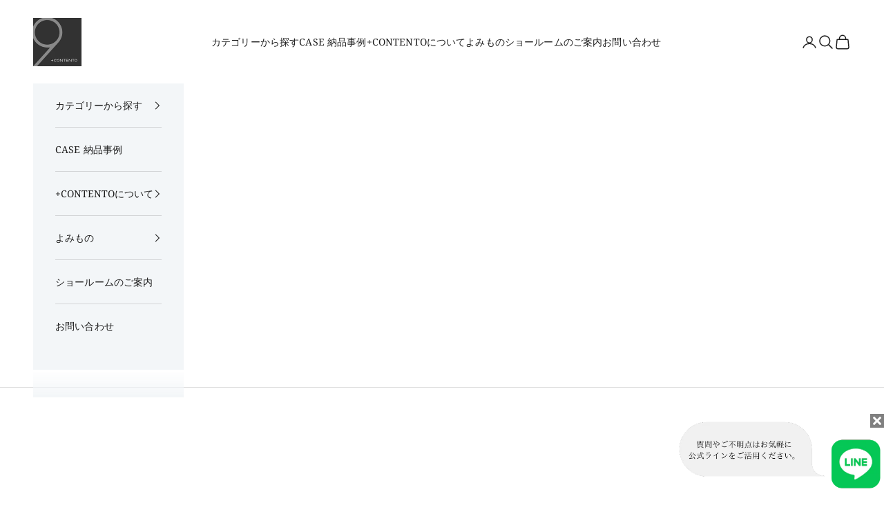

--- FILE ---
content_type: text/html; charset=utf-8
request_url: https://plus-contento.com/pages/about-us
body_size: 27587
content:
<!doctype html>

<html lang="ja" dir="ltr">
  <head>
    <meta charset="utf-8">
    <meta name="viewport" content="width=device-width, initial-scale=1.0, height=device-height, minimum-scale=1.0, maximum-scale=5.0">

    <title>+CONTENTOについて</title><link rel="canonical" href="https://plus-contento.com/pages/about-us"><link rel="shortcut icon" href="//plus-contento.com/cdn/shop/files/logo.jpg?v=1700497168&width=96">
      <link rel="apple-touch-icon" href="//plus-contento.com/cdn/shop/files/logo.jpg?v=1700497168&width=180"><link rel="preconnect" href="https://fonts.shopifycdn.com" crossorigin><link rel="preload" href="//plus-contento.com/cdn/fonts/noto_serif/notoserif_n7.d275fb7cbb6b6809702719ab47b39e5200c4f530.woff2" as="font" type="font/woff2" crossorigin><link rel="preload" href="//plus-contento.com/cdn/fonts/noto_serif/notoserif_n4.157efcc933874b41c43d5a6a81253eedd9845384.woff2" as="font" type="font/woff2" crossorigin><meta property="og:type" content="website">
  <meta property="og:title" content="+CONTENTOについて"><meta property="og:image" content="http://plus-contento.com/cdn/shop/files/LINE_ALBUM_2023.11.6_231106_4.jpg?v=1705107905&width=2048">
  <meta property="og:image:secure_url" content="https://plus-contento.com/cdn/shop/files/LINE_ALBUM_2023.11.6_231106_4.jpg?v=1705107905&width=2048">
  <meta property="og:image:width" content="2048">
  <meta property="og:image:height" content="1316"><meta property="og:url" content="https://plus-contento.com/pages/about-us">
<meta property="og:site_name" content="+CONTENTO(プラスコンテント)"><meta name="twitter:card" content="summary"><meta name="twitter:title" content="+CONTENTOについて">
  <meta name="twitter:description" content="+CONTENTOについて"><meta name="twitter:image" content="https://plus-contento.com/cdn/shop/files/LINE_ALBUM_2023.11.6_231106_4.jpg?crop=center&height=1200&v=1705107905&width=1200">
  <meta name="twitter:image:alt" content=""><script async crossorigin fetchpriority="high" src="/cdn/shopifycloud/importmap-polyfill/es-modules-shim.2.4.0.js"></script>
<script type="application/ld+json">
  {
    "@context": "https://schema.org",
    "@type": "BreadcrumbList",
    "itemListElement": [{
        "@type": "ListItem",
        "position": 1,
        "name": "ホーム",
        "item": "https://plus-contento.com"
      },{
            "@type": "ListItem",
            "position": 2,
            "name": "+CONTENTOについて",
            "item": "https://plus-contento.com/pages/about-us"
          }]
  }
</script><style>/* Typography (heading) */
  @font-face {
  font-family: "Noto Serif";
  font-weight: 700;
  font-style: normal;
  font-display: fallback;
  src: url("//plus-contento.com/cdn/fonts/noto_serif/notoserif_n7.d275fb7cbb6b6809702719ab47b39e5200c4f530.woff2") format("woff2"),
       url("//plus-contento.com/cdn/fonts/noto_serif/notoserif_n7.0386ee49bd94b3b26da3580808c2d97c2a1d2d82.woff") format("woff");
}

@font-face {
  font-family: "Noto Serif";
  font-weight: 700;
  font-style: italic;
  font-display: fallback;
  src: url("//plus-contento.com/cdn/fonts/noto_serif/notoserif_i7.cdc3cc31b9724e5bf1d81e426d52ec2091b208e5.woff2") format("woff2"),
       url("//plus-contento.com/cdn/fonts/noto_serif/notoserif_i7.98b54ea1ac46563d0708fd392057a21d8a45a373.woff") format("woff");
}

/* Typography (body) */
  @font-face {
  font-family: "Noto Serif";
  font-weight: 400;
  font-style: normal;
  font-display: fallback;
  src: url("//plus-contento.com/cdn/fonts/noto_serif/notoserif_n4.157efcc933874b41c43d5a6a81253eedd9845384.woff2") format("woff2"),
       url("//plus-contento.com/cdn/fonts/noto_serif/notoserif_n4.e95a8b0e448c8154cafc9526753c78ba0f8e894e.woff") format("woff");
}

@font-face {
  font-family: "Noto Serif";
  font-weight: 400;
  font-style: italic;
  font-display: fallback;
  src: url("//plus-contento.com/cdn/fonts/noto_serif/notoserif_i4.4a1e90a65903dad5ee34a251027ef579c72001cc.woff2") format("woff2"),
       url("//plus-contento.com/cdn/fonts/noto_serif/notoserif_i4.864f808316dae3be9b9b07f7f73c1d3fbc5f3858.woff") format("woff");
}

@font-face {
  font-family: "Noto Serif";
  font-weight: 700;
  font-style: normal;
  font-display: fallback;
  src: url("//plus-contento.com/cdn/fonts/noto_serif/notoserif_n7.d275fb7cbb6b6809702719ab47b39e5200c4f530.woff2") format("woff2"),
       url("//plus-contento.com/cdn/fonts/noto_serif/notoserif_n7.0386ee49bd94b3b26da3580808c2d97c2a1d2d82.woff") format("woff");
}

@font-face {
  font-family: "Noto Serif";
  font-weight: 700;
  font-style: italic;
  font-display: fallback;
  src: url("//plus-contento.com/cdn/fonts/noto_serif/notoserif_i7.cdc3cc31b9724e5bf1d81e426d52ec2091b208e5.woff2") format("woff2"),
       url("//plus-contento.com/cdn/fonts/noto_serif/notoserif_i7.98b54ea1ac46563d0708fd392057a21d8a45a373.woff") format("woff");
}

:root {
    /* Container */
    --container-max-width: 100%;
    --container-xxs-max-width: 27.5rem; /* 440px */
    --container-xs-max-width: 42.5rem; /* 680px */
    --container-sm-max-width: 61.25rem; /* 980px */
    --container-md-max-width: 71.875rem; /* 1150px */
    --container-lg-max-width: 78.75rem; /* 1260px */
    --container-xl-max-width: 85rem; /* 1360px */
    --container-gutter: 1.25rem;

    --section-vertical-spacing: 2.5rem;
    --section-vertical-spacing-tight:2.5rem;

    --section-stack-gap:2.25rem;
    --section-stack-gap-tight:2.25rem;

    /* Form settings */
    --form-gap: 1.25rem; /* Gap between fieldset and submit button */
    --fieldset-gap: 1rem; /* Gap between each form input within a fieldset */
    --form-control-gap: 0.625rem; /* Gap between input and label (ignored for floating label) */
    --checkbox-control-gap: 0.75rem; /* Horizontal gap between checkbox and its associated label */
    --input-padding-block: 0.65rem; /* Vertical padding for input, textarea and native select */
    --input-padding-inline: 0.8rem; /* Horizontal padding for input, textarea and native select */
    --checkbox-size: 0.875rem; /* Size (width and height) for checkbox */

    /* Other sizes */
    --sticky-area-height: calc(var(--announcement-bar-is-sticky, 0) * var(--announcement-bar-height, 0px) + var(--header-is-sticky, 0) * var(--header-is-visible, 1) * var(--header-height, 0px));

    /* RTL support */
    --transform-logical-flip: 1;
    --transform-origin-start: left;
    --transform-origin-end: right;

    /**
     * ---------------------------------------------------------------------
     * TYPOGRAPHY
     * ---------------------------------------------------------------------
     */

    /* Font properties */
    --heading-font-family: "Noto Serif", serif;
    --heading-font-weight: 700;
    --heading-font-style: normal;
    --heading-text-transform: uppercase;
    --heading-letter-spacing: 0.18em;
    --text-font-family: "Noto Serif", serif;
    --text-font-weight: 400;
    --text-font-style: normal;
    --text-letter-spacing: 0.01em;
    --button-font: var(--text-font-style) var(--text-font-weight) var(--text-sm) / 1.65 var(--text-font-family);
    --button-text-transform: uppercase;
    --button-letter-spacing: 0.18em;

    /* Font sizes */--text-heading-size-factor: 1;
    --text-h1: max(0.6875rem, clamp(1.375rem, 1.146341463414634rem + 0.975609756097561vw, 2rem) * var(--text-heading-size-factor));
    --text-h2: max(0.6875rem, clamp(1.25rem, 1.0670731707317074rem + 0.7804878048780488vw, 1.75rem) * var(--text-heading-size-factor));
    --text-h3: max(0.6875rem, clamp(1.125rem, 1.0335365853658536rem + 0.3902439024390244vw, 1.375rem) * var(--text-heading-size-factor));
    --text-h4: max(0.6875rem, clamp(1rem, 0.9542682926829268rem + 0.1951219512195122vw, 1.125rem) * var(--text-heading-size-factor));
    --text-h5: calc(0.875rem * var(--text-heading-size-factor));
    --text-h6: calc(0.75rem * var(--text-heading-size-factor));

    --text-xs: 0.75rem;
    --text-sm: 0.8125rem;
    --text-base: 0.875rem;
    --text-lg: 1.0rem;
    --text-xl: 1.125rem;

    /* Rounded variables (used for border radius) */
    --rounded-full: 9999px;
    --button-border-radius: 0.0rem;
    --input-border-radius: 0.0rem;

    /* Box shadow */
    --shadow-sm: 0 2px 8px rgb(0 0 0 / 0.05);
    --shadow: 0 5px 15px rgb(0 0 0 / 0.05);
    --shadow-md: 0 5px 30px rgb(0 0 0 / 0.05);
    --shadow-block: px px px rgb(var(--text-primary) / 0.0);

    /**
     * ---------------------------------------------------------------------
     * OTHER
     * ---------------------------------------------------------------------
     */

    --checkmark-svg-url: url(//plus-contento.com/cdn/shop/t/10/assets/checkmark.svg?v=77552481021870063511746081093);
    --cursor-zoom-in-svg-url: url(//plus-contento.com/cdn/shop/t/10/assets/cursor-zoom-in.svg?v=112480252220988712521746081093);
  }

  [dir="rtl"]:root {
    /* RTL support */
    --transform-logical-flip: -1;
    --transform-origin-start: right;
    --transform-origin-end: left;
  }

  @media screen and (min-width: 700px) {
    :root {
      /* Typography (font size) */
      --text-xs: 0.75rem;
      --text-sm: 0.8125rem;
      --text-base: 0.875rem;
      --text-lg: 1.0rem;
      --text-xl: 1.25rem;

      /* Spacing settings */
      --container-gutter: 2rem;
    }
  }

  @media screen and (min-width: 1000px) {
    :root {
      /* Spacing settings */
      --container-gutter: 3rem;

      --section-vertical-spacing: 4rem;
      --section-vertical-spacing-tight: 4rem;

      --section-stack-gap:3rem;
      --section-stack-gap-tight:3rem;
    }
  }:root {/* Overlay used for modal */
    --page-overlay: 0 0 0 / 0.4;

    /* We use the first scheme background as default */
    --page-background: ;

    /* Product colors */
    --on-sale-text: 227 44 43;
    --on-sale-badge-background: 227 44 43;
    --on-sale-badge-text: 255 255 255;
    --sold-out-badge-background: 239 239 239;
    --sold-out-badge-text: 0 0 0 / 0.65;
    --custom-badge-background: 28 28 28;
    --custom-badge-text: 255 255 255;
    --star-color: 28 28 28;

    /* Status colors */
    --success-background: 212 227 203;
    --success-text: 48 122 7;
    --warning-background: 253 241 224;
    --warning-text: 237 138 0;
    --error-background: 243 204 204;
    --error-text: 203 43 43;
  }.color-scheme--scheme-1 {
      /* Color settings */--accent: 0 0 0;
      --text-color: 28 28 28;
      --background: 255 255 255 / 1.0;
      --background-without-opacity: 255 255 255;
      --background-gradient: ;--border-color: 221 221 221;/* Button colors */
      --button-background: 0 0 0;
      --button-text-color: 255 255 255;

      /* Circled buttons */
      --circle-button-background: 255 255 255;
      --circle-button-text-color: 28 28 28;
    }.shopify-section:has(.section-spacing.color-scheme--bg-54922f2e920ba8346f6dc0fba343d673) + .shopify-section:has(.section-spacing.color-scheme--bg-54922f2e920ba8346f6dc0fba343d673:not(.bordered-section)) .section-spacing {
      padding-block-start: 0;
    }.color-scheme--scheme-2 {
      /* Color settings */--accent: 0 0 0;
      --text-color: 28 28 28;
      --background: 243 246 248 / 1.0;
      --background-without-opacity: 243 246 248;
      --background-gradient: ;--border-color: 211 213 215;/* Button colors */
      --button-background: 0 0 0;
      --button-text-color: 255 255 255;

      /* Circled buttons */
      --circle-button-background: 255 255 255;
      --circle-button-text-color: 28 28 28;
    }.shopify-section:has(.section-spacing.color-scheme--bg-f9321bbba0e1e8171a78cad68bd24bf4) + .shopify-section:has(.section-spacing.color-scheme--bg-f9321bbba0e1e8171a78cad68bd24bf4:not(.bordered-section)) .section-spacing {
      padding-block-start: 0;
    }.color-scheme--scheme-3 {
      /* Color settings */--accent: 255 255 255;
      --text-color: 255 255 255;
      --background: 155 9 9 / 1.0;
      --background-without-opacity: 155 9 9;
      --background-gradient: ;--border-color: 170 46 46;/* Button colors */
      --button-background: 255 255 255;
      --button-text-color: 28 28 28;

      /* Circled buttons */
      --circle-button-background: 255 255 255;
      --circle-button-text-color: 28 28 28;
    }.shopify-section:has(.section-spacing.color-scheme--bg-b4f444962c472848ce5e7e4fc96ca1e0) + .shopify-section:has(.section-spacing.color-scheme--bg-b4f444962c472848ce5e7e4fc96ca1e0:not(.bordered-section)) .section-spacing {
      padding-block-start: 0;
    }.color-scheme--scheme-4 {
      /* Color settings */--accent: 255 255 255;
      --text-color: 255 255 255;
      --background: 0 0 0 / 0.0;
      --background-without-opacity: 0 0 0;
      --background-gradient: ;--border-color: 255 255 255;/* Button colors */
      --button-background: 255 255 255;
      --button-text-color: 28 28 28;

      /* Circled buttons */
      --circle-button-background: 255 255 255;
      --circle-button-text-color: 28 28 28;
    }.shopify-section:has(.section-spacing.color-scheme--bg-3671eee015764974ee0aef1536023e0f) + .shopify-section:has(.section-spacing.color-scheme--bg-3671eee015764974ee0aef1536023e0f:not(.bordered-section)) .section-spacing {
      padding-block-start: 0;
    }.color-scheme--scheme-2bc39c7e-47fa-4036-b93d-13656ba29af0 {
      /* Color settings */--accent: 0 0 0;
      --text-color: 28 28 28;
      --background: 242 243 243 / 1.0;
      --background-without-opacity: 242 243 243;
      --background-gradient: ;--border-color: 210 211 211;/* Button colors */
      --button-background: 0 0 0;
      --button-text-color: 255 255 255;

      /* Circled buttons */
      --circle-button-background: 255 255 255;
      --circle-button-text-color: 28 28 28;
    }.shopify-section:has(.section-spacing.color-scheme--bg-a13c1f3a4d98ac6b7801d4a68ab51757) + .shopify-section:has(.section-spacing.color-scheme--bg-a13c1f3a4d98ac6b7801d4a68ab51757:not(.bordered-section)) .section-spacing {
      padding-block-start: 0;
    }.color-scheme--scheme-ad3d0043-e75f-4274-a158-dd45d01a53d5 {
      /* Color settings */--accent: 124 119 119;
      --text-color: 28 28 28;
      --background: 217 167 126 / 1.0;
      --background-without-opacity: 217 167 126;
      --background-gradient: ;--border-color: 189 146 111;/* Button colors */
      --button-background: 124 119 119;
      --button-text-color: 255 255 255;

      /* Circled buttons */
      --circle-button-background: 255 255 255;
      --circle-button-text-color: 28 28 28;
    }.shopify-section:has(.section-spacing.color-scheme--bg-5fb8f3697b8c7a8ff55faa897d7f9b28) + .shopify-section:has(.section-spacing.color-scheme--bg-5fb8f3697b8c7a8ff55faa897d7f9b28:not(.bordered-section)) .section-spacing {
      padding-block-start: 0;
    }.color-scheme--scheme-90bd9449-f03f-4f19-81d5-5d2fc4c50823 {
      /* Color settings */--accent: 82 144 230;
      --text-color: 255 255 255;
      --background: 19 0 0 / 1.0;
      --background-without-opacity: 19 0 0;
      --background-gradient: ;--border-color: 54 38 38;/* Button colors */
      --button-background: 82 144 230;
      --button-text-color: 255 255 255;

      /* Circled buttons */
      --circle-button-background: 255 255 255;
      --circle-button-text-color: 28 28 28;
    }.shopify-section:has(.section-spacing.color-scheme--bg-9d91b8aff690b45b648d42d7fb0a7a30) + .shopify-section:has(.section-spacing.color-scheme--bg-9d91b8aff690b45b648d42d7fb0a7a30:not(.bordered-section)) .section-spacing {
      padding-block-start: 0;
    }.color-scheme--scheme-019c64b4-7bcb-4fca-bf53-d75d6d603757 {
      /* Color settings */--accent: 0 0 0;
      --text-color: 255 255 255;
      --background: 49 50 59 / 1.0;
      --background-without-opacity: 49 50 59;
      --background-gradient: ;--border-color: 80 81 88;/* Button colors */
      --button-background: 0 0 0;
      --button-text-color: 255 255 255;

      /* Circled buttons */
      --circle-button-background: 255 255 255;
      --circle-button-text-color: 28 28 28;
    }.shopify-section:has(.section-spacing.color-scheme--bg-931ddfe94a91e720485c2a9a40aa9cb5) + .shopify-section:has(.section-spacing.color-scheme--bg-931ddfe94a91e720485c2a9a40aa9cb5:not(.bordered-section)) .section-spacing {
      padding-block-start: 0;
    }.color-scheme--dialog {
      /* Color settings */--accent: 0 0 0;
      --text-color: 28 28 28;
      --background: 243 246 248 / 1.0;
      --background-without-opacity: 243 246 248;
      --background-gradient: ;--border-color: 211 213 215;/* Button colors */
      --button-background: 0 0 0;
      --button-text-color: 255 255 255;

      /* Circled buttons */
      --circle-button-background: 255 255 255;
      --circle-button-text-color: 28 28 28;
    }
</style><script>
  // This allows to expose several variables to the global scope, to be used in scripts
  window.themeVariables = {
    settings: {
      showPageTransition: null,
      pageType: "page",
      moneyFormat: "¥{{amount_no_decimals}}",
      moneyWithCurrencyFormat: "¥{{amount_no_decimals}} JPY",
      currencyCodeEnabled: false,
      cartType: "message",
      staggerMenuApparition: true
    },

    strings: {
      addedToCart: "カートに追加されました！",
      closeGallery: "閉じる",
      zoomGallery: "ズームイン",
      errorGallery: "画像を表示できません",
      shippingEstimatorNoResults: "申し訳ありませんが、お客様のご住所への発送は現在行っておりません",
      shippingEstimatorOneResult: "お客様のご住所には1つの配送料金が適用されます:",
      shippingEstimatorMultipleResults: "お客様のご住所に合わせて、複数の配送料金が選択できます:",
      shippingEstimatorError: "配送料金の取得中に1つ以上のエラーが発生しました:",
      next: "次へ",
      previous: "前へ"
    },

    mediaQueries: {
      'sm': 'screen and (min-width: 700px)',
      'md': 'screen and (min-width: 1000px)',
      'lg': 'screen and (min-width: 1150px)',
      'xl': 'screen and (min-width: 1400px)',
      '2xl': 'screen and (min-width: 1600px)',
      'sm-max': 'screen and (max-width: 699px)',
      'md-max': 'screen and (max-width: 999px)',
      'lg-max': 'screen and (max-width: 1149px)',
      'xl-max': 'screen and (max-width: 1399px)',
      '2xl-max': 'screen and (max-width: 1599px)',
      'motion-safe': '(prefers-reduced-motion: no-preference)',
      'motion-reduce': '(prefers-reduced-motion: reduce)',
      'supports-hover': 'screen and (pointer: fine)',
      'supports-touch': 'screen and (hover: none)'
    }
  };</script><script type="importmap">{
        "imports": {
          "vendor": "//plus-contento.com/cdn/shop/t/10/assets/vendor.min.js?v=118757129943152772801746081068",
          "theme": "//plus-contento.com/cdn/shop/t/10/assets/theme.js?v=120688118179581468051746081067",
          "photoswipe": "//plus-contento.com/cdn/shop/t/10/assets/photoswipe.min.js?v=13374349288281597431746081067"
        }
      }
    </script>

    <script type="module" src="//plus-contento.com/cdn/shop/t/10/assets/vendor.min.js?v=118757129943152772801746081068"></script>
    <script type="module" src="//plus-contento.com/cdn/shop/t/10/assets/theme.js?v=120688118179581468051746081067"></script>

    <script>window.performance && window.performance.mark && window.performance.mark('shopify.content_for_header.start');</script><meta name="facebook-domain-verification" content="8e2r0z0cmwwrsv9kropa7cqtfcgvnk">
<meta id="shopify-digital-wallet" name="shopify-digital-wallet" content="/84704887094/digital_wallets/dialog">
<script async="async" src="/checkouts/internal/preloads.js?locale=ja-JP"></script>
<script id="shopify-features" type="application/json">{"accessToken":"f96972e0a5cc973f4d028cccd688d2bb","betas":["rich-media-storefront-analytics"],"domain":"plus-contento.com","predictiveSearch":false,"shopId":84704887094,"locale":"ja"}</script>
<script>var Shopify = Shopify || {};
Shopify.shop = "pluscontento.myshopify.com";
Shopify.locale = "ja";
Shopify.currency = {"active":"JPY","rate":"1.0"};
Shopify.country = "JP";
Shopify.theme = {"name":"Prestigeの更新されたコピー","id":176278929718,"schema_name":"Prestige","schema_version":"10.7.0","theme_store_id":855,"role":"main"};
Shopify.theme.handle = "null";
Shopify.theme.style = {"id":null,"handle":null};
Shopify.cdnHost = "plus-contento.com/cdn";
Shopify.routes = Shopify.routes || {};
Shopify.routes.root = "/";</script>
<script type="module">!function(o){(o.Shopify=o.Shopify||{}).modules=!0}(window);</script>
<script>!function(o){function n(){var o=[];function n(){o.push(Array.prototype.slice.apply(arguments))}return n.q=o,n}var t=o.Shopify=o.Shopify||{};t.loadFeatures=n(),t.autoloadFeatures=n()}(window);</script>
<script id="shop-js-analytics" type="application/json">{"pageType":"page"}</script>
<script defer="defer" async type="module" src="//plus-contento.com/cdn/shopifycloud/shop-js/modules/v2/client.init-shop-cart-sync_0MstufBG.ja.esm.js"></script>
<script defer="defer" async type="module" src="//plus-contento.com/cdn/shopifycloud/shop-js/modules/v2/chunk.common_jll-23Z1.esm.js"></script>
<script defer="defer" async type="module" src="//plus-contento.com/cdn/shopifycloud/shop-js/modules/v2/chunk.modal_HXih6-AF.esm.js"></script>
<script type="module">
  await import("//plus-contento.com/cdn/shopifycloud/shop-js/modules/v2/client.init-shop-cart-sync_0MstufBG.ja.esm.js");
await import("//plus-contento.com/cdn/shopifycloud/shop-js/modules/v2/chunk.common_jll-23Z1.esm.js");
await import("//plus-contento.com/cdn/shopifycloud/shop-js/modules/v2/chunk.modal_HXih6-AF.esm.js");

  window.Shopify.SignInWithShop?.initShopCartSync?.({"fedCMEnabled":true,"windoidEnabled":true});

</script>
<script>(function() {
  var isLoaded = false;
  function asyncLoad() {
    if (isLoaded) return;
    isLoaded = true;
    var urls = ["https:\/\/cdn.omiseconnect.jp\/plugin\/js\/shopify_shop.js?shop=pluscontento.myshopify.com","https:\/\/cdn.nfcube.com\/instafeed-23cdcb6cde604be6146bc3ab6b0cb82b.js?shop=pluscontento.myshopify.com"];
    for (var i = 0; i < urls.length; i++) {
      var s = document.createElement('script');
      s.type = 'text/javascript';
      s.async = true;
      s.src = urls[i];
      var x = document.getElementsByTagName('script')[0];
      x.parentNode.insertBefore(s, x);
    }
  };
  if(window.attachEvent) {
    window.attachEvent('onload', asyncLoad);
  } else {
    window.addEventListener('load', asyncLoad, false);
  }
})();</script>
<script id="__st">var __st={"a":84704887094,"offset":32400,"reqid":"a0a7a231-5c01-45ab-8ffe-a8ac45a9c9b5-1769100157","pageurl":"plus-contento.com\/pages\/about-us","s":"pages-131029336374","u":"5e9df3679d6e","p":"page","rtyp":"page","rid":131029336374};</script>
<script>window.ShopifyPaypalV4VisibilityTracking = true;</script>
<script id="captcha-bootstrap">!function(){'use strict';const t='contact',e='account',n='new_comment',o=[[t,t],['blogs',n],['comments',n],[t,'customer']],c=[[e,'customer_login'],[e,'guest_login'],[e,'recover_customer_password'],[e,'create_customer']],r=t=>t.map((([t,e])=>`form[action*='/${t}']:not([data-nocaptcha='true']) input[name='form_type'][value='${e}']`)).join(','),a=t=>()=>t?[...document.querySelectorAll(t)].map((t=>t.form)):[];function s(){const t=[...o],e=r(t);return a(e)}const i='password',u='form_key',d=['recaptcha-v3-token','g-recaptcha-response','h-captcha-response',i],f=()=>{try{return window.sessionStorage}catch{return}},m='__shopify_v',_=t=>t.elements[u];function p(t,e,n=!1){try{const o=window.sessionStorage,c=JSON.parse(o.getItem(e)),{data:r}=function(t){const{data:e,action:n}=t;return t[m]||n?{data:e,action:n}:{data:t,action:n}}(c);for(const[e,n]of Object.entries(r))t.elements[e]&&(t.elements[e].value=n);n&&o.removeItem(e)}catch(o){console.error('form repopulation failed',{error:o})}}const l='form_type',E='cptcha';function T(t){t.dataset[E]=!0}const w=window,h=w.document,L='Shopify',v='ce_forms',y='captcha';let A=!1;((t,e)=>{const n=(g='f06e6c50-85a8-45c8-87d0-21a2b65856fe',I='https://cdn.shopify.com/shopifycloud/storefront-forms-hcaptcha/ce_storefront_forms_captcha_hcaptcha.v1.5.2.iife.js',D={infoText:'hCaptchaによる保護',privacyText:'プライバシー',termsText:'利用規約'},(t,e,n)=>{const o=w[L][v],c=o.bindForm;if(c)return c(t,g,e,D).then(n);var r;o.q.push([[t,g,e,D],n]),r=I,A||(h.body.append(Object.assign(h.createElement('script'),{id:'captcha-provider',async:!0,src:r})),A=!0)});var g,I,D;w[L]=w[L]||{},w[L][v]=w[L][v]||{},w[L][v].q=[],w[L][y]=w[L][y]||{},w[L][y].protect=function(t,e){n(t,void 0,e),T(t)},Object.freeze(w[L][y]),function(t,e,n,w,h,L){const[v,y,A,g]=function(t,e,n){const i=e?o:[],u=t?c:[],d=[...i,...u],f=r(d),m=r(i),_=r(d.filter((([t,e])=>n.includes(e))));return[a(f),a(m),a(_),s()]}(w,h,L),I=t=>{const e=t.target;return e instanceof HTMLFormElement?e:e&&e.form},D=t=>v().includes(t);t.addEventListener('submit',(t=>{const e=I(t);if(!e)return;const n=D(e)&&!e.dataset.hcaptchaBound&&!e.dataset.recaptchaBound,o=_(e),c=g().includes(e)&&(!o||!o.value);(n||c)&&t.preventDefault(),c&&!n&&(function(t){try{if(!f())return;!function(t){const e=f();if(!e)return;const n=_(t);if(!n)return;const o=n.value;o&&e.removeItem(o)}(t);const e=Array.from(Array(32),(()=>Math.random().toString(36)[2])).join('');!function(t,e){_(t)||t.append(Object.assign(document.createElement('input'),{type:'hidden',name:u})),t.elements[u].value=e}(t,e),function(t,e){const n=f();if(!n)return;const o=[...t.querySelectorAll(`input[type='${i}']`)].map((({name:t})=>t)),c=[...d,...o],r={};for(const[a,s]of new FormData(t).entries())c.includes(a)||(r[a]=s);n.setItem(e,JSON.stringify({[m]:1,action:t.action,data:r}))}(t,e)}catch(e){console.error('failed to persist form',e)}}(e),e.submit())}));const S=(t,e)=>{t&&!t.dataset[E]&&(n(t,e.some((e=>e===t))),T(t))};for(const o of['focusin','change'])t.addEventListener(o,(t=>{const e=I(t);D(e)&&S(e,y())}));const B=e.get('form_key'),M=e.get(l),P=B&&M;t.addEventListener('DOMContentLoaded',(()=>{const t=y();if(P)for(const e of t)e.elements[l].value===M&&p(e,B);[...new Set([...A(),...v().filter((t=>'true'===t.dataset.shopifyCaptcha))])].forEach((e=>S(e,t)))}))}(h,new URLSearchParams(w.location.search),n,t,e,['guest_login'])})(!0,!0)}();</script>
<script integrity="sha256-4kQ18oKyAcykRKYeNunJcIwy7WH5gtpwJnB7kiuLZ1E=" data-source-attribution="shopify.loadfeatures" defer="defer" src="//plus-contento.com/cdn/shopifycloud/storefront/assets/storefront/load_feature-a0a9edcb.js" crossorigin="anonymous"></script>
<script data-source-attribution="shopify.dynamic_checkout.dynamic.init">var Shopify=Shopify||{};Shopify.PaymentButton=Shopify.PaymentButton||{isStorefrontPortableWallets:!0,init:function(){window.Shopify.PaymentButton.init=function(){};var t=document.createElement("script");t.src="https://plus-contento.com/cdn/shopifycloud/portable-wallets/latest/portable-wallets.ja.js",t.type="module",document.head.appendChild(t)}};
</script>
<script data-source-attribution="shopify.dynamic_checkout.buyer_consent">
  function portableWalletsHideBuyerConsent(e){var t=document.getElementById("shopify-buyer-consent"),n=document.getElementById("shopify-subscription-policy-button");t&&n&&(t.classList.add("hidden"),t.setAttribute("aria-hidden","true"),n.removeEventListener("click",e))}function portableWalletsShowBuyerConsent(e){var t=document.getElementById("shopify-buyer-consent"),n=document.getElementById("shopify-subscription-policy-button");t&&n&&(t.classList.remove("hidden"),t.removeAttribute("aria-hidden"),n.addEventListener("click",e))}window.Shopify?.PaymentButton&&(window.Shopify.PaymentButton.hideBuyerConsent=portableWalletsHideBuyerConsent,window.Shopify.PaymentButton.showBuyerConsent=portableWalletsShowBuyerConsent);
</script>
<script data-source-attribution="shopify.dynamic_checkout.cart.bootstrap">document.addEventListener("DOMContentLoaded",(function(){function t(){return document.querySelector("shopify-accelerated-checkout-cart, shopify-accelerated-checkout")}if(t())Shopify.PaymentButton.init();else{new MutationObserver((function(e,n){t()&&(Shopify.PaymentButton.init(),n.disconnect())})).observe(document.body,{childList:!0,subtree:!0})}}));
</script>

<script>window.performance && window.performance.mark && window.performance.mark('shopify.content_for_header.end');</script>
<link href="//plus-contento.com/cdn/shop/t/10/assets/theme.css?v=59476350486779203171746081067" rel="stylesheet" type="text/css" media="all" /><link href="https://cdn.shopify.com/extensions/019b9265-8bdc-7cfe-94f6-6bb216134310/shopify-app-14/assets/restock_nc.css" rel="stylesheet" type="text/css" media="all">
<link href="https://monorail-edge.shopifysvc.com" rel="dns-prefetch">
<script>(function(){if ("sendBeacon" in navigator && "performance" in window) {try {var session_token_from_headers = performance.getEntriesByType('navigation')[0].serverTiming.find(x => x.name == '_s').description;} catch {var session_token_from_headers = undefined;}var session_cookie_matches = document.cookie.match(/_shopify_s=([^;]*)/);var session_token_from_cookie = session_cookie_matches && session_cookie_matches.length === 2 ? session_cookie_matches[1] : "";var session_token = session_token_from_headers || session_token_from_cookie || "";function handle_abandonment_event(e) {var entries = performance.getEntries().filter(function(entry) {return /monorail-edge.shopifysvc.com/.test(entry.name);});if (!window.abandonment_tracked && entries.length === 0) {window.abandonment_tracked = true;var currentMs = Date.now();var navigation_start = performance.timing.navigationStart;var payload = {shop_id: 84704887094,url: window.location.href,navigation_start,duration: currentMs - navigation_start,session_token,page_type: "page"};window.navigator.sendBeacon("https://monorail-edge.shopifysvc.com/v1/produce", JSON.stringify({schema_id: "online_store_buyer_site_abandonment/1.1",payload: payload,metadata: {event_created_at_ms: currentMs,event_sent_at_ms: currentMs}}));}}window.addEventListener('pagehide', handle_abandonment_event);}}());</script>
<script id="web-pixels-manager-setup">(function e(e,d,r,n,o){if(void 0===o&&(o={}),!Boolean(null===(a=null===(i=window.Shopify)||void 0===i?void 0:i.analytics)||void 0===a?void 0:a.replayQueue)){var i,a;window.Shopify=window.Shopify||{};var t=window.Shopify;t.analytics=t.analytics||{};var s=t.analytics;s.replayQueue=[],s.publish=function(e,d,r){return s.replayQueue.push([e,d,r]),!0};try{self.performance.mark("wpm:start")}catch(e){}var l=function(){var e={modern:/Edge?\/(1{2}[4-9]|1[2-9]\d|[2-9]\d{2}|\d{4,})\.\d+(\.\d+|)|Firefox\/(1{2}[4-9]|1[2-9]\d|[2-9]\d{2}|\d{4,})\.\d+(\.\d+|)|Chrom(ium|e)\/(9{2}|\d{3,})\.\d+(\.\d+|)|(Maci|X1{2}).+ Version\/(15\.\d+|(1[6-9]|[2-9]\d|\d{3,})\.\d+)([,.]\d+|)( \(\w+\)|)( Mobile\/\w+|) Safari\/|Chrome.+OPR\/(9{2}|\d{3,})\.\d+\.\d+|(CPU[ +]OS|iPhone[ +]OS|CPU[ +]iPhone|CPU IPhone OS|CPU iPad OS)[ +]+(15[._]\d+|(1[6-9]|[2-9]\d|\d{3,})[._]\d+)([._]\d+|)|Android:?[ /-](13[3-9]|1[4-9]\d|[2-9]\d{2}|\d{4,})(\.\d+|)(\.\d+|)|Android.+Firefox\/(13[5-9]|1[4-9]\d|[2-9]\d{2}|\d{4,})\.\d+(\.\d+|)|Android.+Chrom(ium|e)\/(13[3-9]|1[4-9]\d|[2-9]\d{2}|\d{4,})\.\d+(\.\d+|)|SamsungBrowser\/([2-9]\d|\d{3,})\.\d+/,legacy:/Edge?\/(1[6-9]|[2-9]\d|\d{3,})\.\d+(\.\d+|)|Firefox\/(5[4-9]|[6-9]\d|\d{3,})\.\d+(\.\d+|)|Chrom(ium|e)\/(5[1-9]|[6-9]\d|\d{3,})\.\d+(\.\d+|)([\d.]+$|.*Safari\/(?![\d.]+ Edge\/[\d.]+$))|(Maci|X1{2}).+ Version\/(10\.\d+|(1[1-9]|[2-9]\d|\d{3,})\.\d+)([,.]\d+|)( \(\w+\)|)( Mobile\/\w+|) Safari\/|Chrome.+OPR\/(3[89]|[4-9]\d|\d{3,})\.\d+\.\d+|(CPU[ +]OS|iPhone[ +]OS|CPU[ +]iPhone|CPU IPhone OS|CPU iPad OS)[ +]+(10[._]\d+|(1[1-9]|[2-9]\d|\d{3,})[._]\d+)([._]\d+|)|Android:?[ /-](13[3-9]|1[4-9]\d|[2-9]\d{2}|\d{4,})(\.\d+|)(\.\d+|)|Mobile Safari.+OPR\/([89]\d|\d{3,})\.\d+\.\d+|Android.+Firefox\/(13[5-9]|1[4-9]\d|[2-9]\d{2}|\d{4,})\.\d+(\.\d+|)|Android.+Chrom(ium|e)\/(13[3-9]|1[4-9]\d|[2-9]\d{2}|\d{4,})\.\d+(\.\d+|)|Android.+(UC? ?Browser|UCWEB|U3)[ /]?(15\.([5-9]|\d{2,})|(1[6-9]|[2-9]\d|\d{3,})\.\d+)\.\d+|SamsungBrowser\/(5\.\d+|([6-9]|\d{2,})\.\d+)|Android.+MQ{2}Browser\/(14(\.(9|\d{2,})|)|(1[5-9]|[2-9]\d|\d{3,})(\.\d+|))(\.\d+|)|K[Aa][Ii]OS\/(3\.\d+|([4-9]|\d{2,})\.\d+)(\.\d+|)/},d=e.modern,r=e.legacy,n=navigator.userAgent;return n.match(d)?"modern":n.match(r)?"legacy":"unknown"}(),u="modern"===l?"modern":"legacy",c=(null!=n?n:{modern:"",legacy:""})[u],f=function(e){return[e.baseUrl,"/wpm","/b",e.hashVersion,"modern"===e.buildTarget?"m":"l",".js"].join("")}({baseUrl:d,hashVersion:r,buildTarget:u}),m=function(e){var d=e.version,r=e.bundleTarget,n=e.surface,o=e.pageUrl,i=e.monorailEndpoint;return{emit:function(e){var a=e.status,t=e.errorMsg,s=(new Date).getTime(),l=JSON.stringify({metadata:{event_sent_at_ms:s},events:[{schema_id:"web_pixels_manager_load/3.1",payload:{version:d,bundle_target:r,page_url:o,status:a,surface:n,error_msg:t},metadata:{event_created_at_ms:s}}]});if(!i)return console&&console.warn&&console.warn("[Web Pixels Manager] No Monorail endpoint provided, skipping logging."),!1;try{return self.navigator.sendBeacon.bind(self.navigator)(i,l)}catch(e){}var u=new XMLHttpRequest;try{return u.open("POST",i,!0),u.setRequestHeader("Content-Type","text/plain"),u.send(l),!0}catch(e){return console&&console.warn&&console.warn("[Web Pixels Manager] Got an unhandled error while logging to Monorail."),!1}}}}({version:r,bundleTarget:l,surface:e.surface,pageUrl:self.location.href,monorailEndpoint:e.monorailEndpoint});try{o.browserTarget=l,function(e){var d=e.src,r=e.async,n=void 0===r||r,o=e.onload,i=e.onerror,a=e.sri,t=e.scriptDataAttributes,s=void 0===t?{}:t,l=document.createElement("script"),u=document.querySelector("head"),c=document.querySelector("body");if(l.async=n,l.src=d,a&&(l.integrity=a,l.crossOrigin="anonymous"),s)for(var f in s)if(Object.prototype.hasOwnProperty.call(s,f))try{l.dataset[f]=s[f]}catch(e){}if(o&&l.addEventListener("load",o),i&&l.addEventListener("error",i),u)u.appendChild(l);else{if(!c)throw new Error("Did not find a head or body element to append the script");c.appendChild(l)}}({src:f,async:!0,onload:function(){if(!function(){var e,d;return Boolean(null===(d=null===(e=window.Shopify)||void 0===e?void 0:e.analytics)||void 0===d?void 0:d.initialized)}()){var d=window.webPixelsManager.init(e)||void 0;if(d){var r=window.Shopify.analytics;r.replayQueue.forEach((function(e){var r=e[0],n=e[1],o=e[2];d.publishCustomEvent(r,n,o)})),r.replayQueue=[],r.publish=d.publishCustomEvent,r.visitor=d.visitor,r.initialized=!0}}},onerror:function(){return m.emit({status:"failed",errorMsg:"".concat(f," has failed to load")})},sri:function(e){var d=/^sha384-[A-Za-z0-9+/=]+$/;return"string"==typeof e&&d.test(e)}(c)?c:"",scriptDataAttributes:o}),m.emit({status:"loading"})}catch(e){m.emit({status:"failed",errorMsg:(null==e?void 0:e.message)||"Unknown error"})}}})({shopId: 84704887094,storefrontBaseUrl: "https://plus-contento.com",extensionsBaseUrl: "https://extensions.shopifycdn.com/cdn/shopifycloud/web-pixels-manager",monorailEndpoint: "https://monorail-edge.shopifysvc.com/unstable/produce_batch",surface: "storefront-renderer",enabledBetaFlags: ["2dca8a86"],webPixelsConfigList: [{"id":"744325430","configuration":"{\"config\":\"{\\\"google_tag_ids\\\":[\\\"G-9LLQH4PW5W\\\"],\\\"gtag_events\\\":[{\\\"type\\\":\\\"begin_checkout\\\",\\\"action_label\\\":\\\"G-9LLQH4PW5W\\\"},{\\\"type\\\":\\\"search\\\",\\\"action_label\\\":\\\"G-9LLQH4PW5W\\\"},{\\\"type\\\":\\\"view_item\\\",\\\"action_label\\\":\\\"G-9LLQH4PW5W\\\"},{\\\"type\\\":\\\"purchase\\\",\\\"action_label\\\":\\\"G-9LLQH4PW5W\\\"},{\\\"type\\\":\\\"page_view\\\",\\\"action_label\\\":\\\"G-9LLQH4PW5W\\\"},{\\\"type\\\":\\\"add_payment_info\\\",\\\"action_label\\\":\\\"G-9LLQH4PW5W\\\"},{\\\"type\\\":\\\"add_to_cart\\\",\\\"action_label\\\":\\\"G-9LLQH4PW5W\\\"}],\\\"enable_monitoring_mode\\\":false}\"}","eventPayloadVersion":"v1","runtimeContext":"OPEN","scriptVersion":"b2a88bafab3e21179ed38636efcd8a93","type":"APP","apiClientId":1780363,"privacyPurposes":[],"dataSharingAdjustments":{"protectedCustomerApprovalScopes":["read_customer_address","read_customer_email","read_customer_name","read_customer_personal_data","read_customer_phone"]}},{"id":"407109942","configuration":"{\"pixel_id\":\"472466613564247\",\"pixel_type\":\"facebook_pixel\",\"metaapp_system_user_token\":\"-\"}","eventPayloadVersion":"v1","runtimeContext":"OPEN","scriptVersion":"ca16bc87fe92b6042fbaa3acc2fbdaa6","type":"APP","apiClientId":2329312,"privacyPurposes":["ANALYTICS","MARKETING","SALE_OF_DATA"],"dataSharingAdjustments":{"protectedCustomerApprovalScopes":["read_customer_address","read_customer_email","read_customer_name","read_customer_personal_data","read_customer_phone"]}},{"id":"127009078","configuration":"{\"shopId\":\"84704887094\"}","eventPayloadVersion":"v1","runtimeContext":"STRICT","scriptVersion":"d0f9d56571adb8bed368f15f420158f9","type":"APP","apiClientId":19576455169,"privacyPurposes":["ANALYTICS","MARKETING","SALE_OF_DATA"],"dataSharingAdjustments":{"protectedCustomerApprovalScopes":["read_customer_email","read_customer_name","read_customer_personal_data","read_customer_phone"]}},{"id":"shopify-app-pixel","configuration":"{}","eventPayloadVersion":"v1","runtimeContext":"STRICT","scriptVersion":"0450","apiClientId":"shopify-pixel","type":"APP","privacyPurposes":["ANALYTICS","MARKETING"]},{"id":"shopify-custom-pixel","eventPayloadVersion":"v1","runtimeContext":"LAX","scriptVersion":"0450","apiClientId":"shopify-pixel","type":"CUSTOM","privacyPurposes":["ANALYTICS","MARKETING"]}],isMerchantRequest: false,initData: {"shop":{"name":"+CONTENTO(プラスコンテント)","paymentSettings":{"currencyCode":"JPY"},"myshopifyDomain":"pluscontento.myshopify.com","countryCode":"JP","storefrontUrl":"https:\/\/plus-contento.com"},"customer":null,"cart":null,"checkout":null,"productVariants":[],"purchasingCompany":null},},"https://plus-contento.com/cdn","fcfee988w5aeb613cpc8e4bc33m6693e112",{"modern":"","legacy":""},{"shopId":"84704887094","storefrontBaseUrl":"https:\/\/plus-contento.com","extensionBaseUrl":"https:\/\/extensions.shopifycdn.com\/cdn\/shopifycloud\/web-pixels-manager","surface":"storefront-renderer","enabledBetaFlags":"[\"2dca8a86\"]","isMerchantRequest":"false","hashVersion":"fcfee988w5aeb613cpc8e4bc33m6693e112","publish":"custom","events":"[[\"page_viewed\",{}]]"});</script><script>
  window.ShopifyAnalytics = window.ShopifyAnalytics || {};
  window.ShopifyAnalytics.meta = window.ShopifyAnalytics.meta || {};
  window.ShopifyAnalytics.meta.currency = 'JPY';
  var meta = {"page":{"pageType":"page","resourceType":"page","resourceId":131029336374,"requestId":"a0a7a231-5c01-45ab-8ffe-a8ac45a9c9b5-1769100157"}};
  for (var attr in meta) {
    window.ShopifyAnalytics.meta[attr] = meta[attr];
  }
</script>
<script class="analytics">
  (function () {
    var customDocumentWrite = function(content) {
      var jquery = null;

      if (window.jQuery) {
        jquery = window.jQuery;
      } else if (window.Checkout && window.Checkout.$) {
        jquery = window.Checkout.$;
      }

      if (jquery) {
        jquery('body').append(content);
      }
    };

    var hasLoggedConversion = function(token) {
      if (token) {
        return document.cookie.indexOf('loggedConversion=' + token) !== -1;
      }
      return false;
    }

    var setCookieIfConversion = function(token) {
      if (token) {
        var twoMonthsFromNow = new Date(Date.now());
        twoMonthsFromNow.setMonth(twoMonthsFromNow.getMonth() + 2);

        document.cookie = 'loggedConversion=' + token + '; expires=' + twoMonthsFromNow;
      }
    }

    var trekkie = window.ShopifyAnalytics.lib = window.trekkie = window.trekkie || [];
    if (trekkie.integrations) {
      return;
    }
    trekkie.methods = [
      'identify',
      'page',
      'ready',
      'track',
      'trackForm',
      'trackLink'
    ];
    trekkie.factory = function(method) {
      return function() {
        var args = Array.prototype.slice.call(arguments);
        args.unshift(method);
        trekkie.push(args);
        return trekkie;
      };
    };
    for (var i = 0; i < trekkie.methods.length; i++) {
      var key = trekkie.methods[i];
      trekkie[key] = trekkie.factory(key);
    }
    trekkie.load = function(config) {
      trekkie.config = config || {};
      trekkie.config.initialDocumentCookie = document.cookie;
      var first = document.getElementsByTagName('script')[0];
      var script = document.createElement('script');
      script.type = 'text/javascript';
      script.onerror = function(e) {
        var scriptFallback = document.createElement('script');
        scriptFallback.type = 'text/javascript';
        scriptFallback.onerror = function(error) {
                var Monorail = {
      produce: function produce(monorailDomain, schemaId, payload) {
        var currentMs = new Date().getTime();
        var event = {
          schema_id: schemaId,
          payload: payload,
          metadata: {
            event_created_at_ms: currentMs,
            event_sent_at_ms: currentMs
          }
        };
        return Monorail.sendRequest("https://" + monorailDomain + "/v1/produce", JSON.stringify(event));
      },
      sendRequest: function sendRequest(endpointUrl, payload) {
        // Try the sendBeacon API
        if (window && window.navigator && typeof window.navigator.sendBeacon === 'function' && typeof window.Blob === 'function' && !Monorail.isIos12()) {
          var blobData = new window.Blob([payload], {
            type: 'text/plain'
          });

          if (window.navigator.sendBeacon(endpointUrl, blobData)) {
            return true;
          } // sendBeacon was not successful

        } // XHR beacon

        var xhr = new XMLHttpRequest();

        try {
          xhr.open('POST', endpointUrl);
          xhr.setRequestHeader('Content-Type', 'text/plain');
          xhr.send(payload);
        } catch (e) {
          console.log(e);
        }

        return false;
      },
      isIos12: function isIos12() {
        return window.navigator.userAgent.lastIndexOf('iPhone; CPU iPhone OS 12_') !== -1 || window.navigator.userAgent.lastIndexOf('iPad; CPU OS 12_') !== -1;
      }
    };
    Monorail.produce('monorail-edge.shopifysvc.com',
      'trekkie_storefront_load_errors/1.1',
      {shop_id: 84704887094,
      theme_id: 176278929718,
      app_name: "storefront",
      context_url: window.location.href,
      source_url: "//plus-contento.com/cdn/s/trekkie.storefront.1bbfab421998800ff09850b62e84b8915387986d.min.js"});

        };
        scriptFallback.async = true;
        scriptFallback.src = '//plus-contento.com/cdn/s/trekkie.storefront.1bbfab421998800ff09850b62e84b8915387986d.min.js';
        first.parentNode.insertBefore(scriptFallback, first);
      };
      script.async = true;
      script.src = '//plus-contento.com/cdn/s/trekkie.storefront.1bbfab421998800ff09850b62e84b8915387986d.min.js';
      first.parentNode.insertBefore(script, first);
    };
    trekkie.load(
      {"Trekkie":{"appName":"storefront","development":false,"defaultAttributes":{"shopId":84704887094,"isMerchantRequest":null,"themeId":176278929718,"themeCityHash":"1432039203696954336","contentLanguage":"ja","currency":"JPY","eventMetadataId":"6291e9ca-109e-45e7-8480-194412fff95f"},"isServerSideCookieWritingEnabled":true,"monorailRegion":"shop_domain","enabledBetaFlags":["65f19447"]},"Session Attribution":{},"S2S":{"facebookCapiEnabled":true,"source":"trekkie-storefront-renderer","apiClientId":580111}}
    );

    var loaded = false;
    trekkie.ready(function() {
      if (loaded) return;
      loaded = true;

      window.ShopifyAnalytics.lib = window.trekkie;

      var originalDocumentWrite = document.write;
      document.write = customDocumentWrite;
      try { window.ShopifyAnalytics.merchantGoogleAnalytics.call(this); } catch(error) {};
      document.write = originalDocumentWrite;

      window.ShopifyAnalytics.lib.page(null,{"pageType":"page","resourceType":"page","resourceId":131029336374,"requestId":"a0a7a231-5c01-45ab-8ffe-a8ac45a9c9b5-1769100157","shopifyEmitted":true});

      var match = window.location.pathname.match(/checkouts\/(.+)\/(thank_you|post_purchase)/)
      var token = match? match[1]: undefined;
      if (!hasLoggedConversion(token)) {
        setCookieIfConversion(token);
        
      }
    });


        var eventsListenerScript = document.createElement('script');
        eventsListenerScript.async = true;
        eventsListenerScript.src = "//plus-contento.com/cdn/shopifycloud/storefront/assets/shop_events_listener-3da45d37.js";
        document.getElementsByTagName('head')[0].appendChild(eventsListenerScript);

})();</script>
<script
  defer
  src="https://plus-contento.com/cdn/shopifycloud/perf-kit/shopify-perf-kit-3.0.4.min.js"
  data-application="storefront-renderer"
  data-shop-id="84704887094"
  data-render-region="gcp-us-central1"
  data-page-type="page"
  data-theme-instance-id="176278929718"
  data-theme-name="Prestige"
  data-theme-version="10.7.0"
  data-monorail-region="shop_domain"
  data-resource-timing-sampling-rate="10"
  data-shs="true"
  data-shs-beacon="true"
  data-shs-export-with-fetch="true"
  data-shs-logs-sample-rate="1"
  data-shs-beacon-endpoint="https://plus-contento.com/api/collect"
></script>
</head>

  

  <body class="features--button-transition features--zoom-image  color-scheme color-scheme--scheme-1"><template id="drawer-default-template">
  <div part="base">
    <div part="overlay"></div>

    <div part="content">
      <header part="header">
        <slot name="header"></slot>

        <dialog-close-button style="display: contents">
          <button type="button" part="close-button tap-area" aria-label="閉める"><svg aria-hidden="true" focusable="false" fill="none" width="14" class="icon icon-close" viewBox="0 0 16 16">
      <path d="m1 1 14 14M1 15 15 1" stroke="currentColor" stroke-width="1.5"/>
    </svg>

  </button>
        </dialog-close-button>
      </header>

      <div part="body">
        <slot></slot>
      </div>

      <footer part="footer">
        <slot name="footer"></slot>
      </footer>
    </div>
  </div>
</template><template id="modal-default-template">
  <div part="base">
    <div part="overlay"></div>

    <div part="content">
      <header part="header">
        <slot name="header"></slot>

        <dialog-close-button style="display: contents">
          <button type="button" part="close-button tap-area" aria-label="閉める"><svg aria-hidden="true" focusable="false" fill="none" width="14" class="icon icon-close" viewBox="0 0 16 16">
      <path d="m1 1 14 14M1 15 15 1" stroke="currentColor" stroke-width="1.5"/>
    </svg>

  </button>
        </dialog-close-button>
      </header>

      <div part="body">
        <slot></slot>
      </div>
    </div>
  </div>
</template><template id="popover-default-template">
  <div part="base">
    <div part="overlay"></div>

    <div part="content">
      <header part="header">
        <slot name="header"></slot>

        <dialog-close-button style="display: contents">
          <button type="button" part="close-button tap-area" aria-label="閉める"><svg aria-hidden="true" focusable="false" fill="none" width="14" class="icon icon-close" viewBox="0 0 16 16">
      <path d="m1 1 14 14M1 15 15 1" stroke="currentColor" stroke-width="1.5"/>
    </svg>

  </button>
        </dialog-close-button>
      </header>

      <div part="body">
        <slot></slot>
      </div>
    </div>
  </div>
</template><template id="header-search-default-template">
  <div part="base">
    <div part="overlay"></div>

    <div part="content">
      <slot></slot>
    </div>
  </div>
</template><template id="video-media-default-template">
  <slot></slot>

  <svg part="play-button" fill="none" width="48" height="48" viewBox="0 0 48 48">
    <path fill-rule="evenodd" clip-rule="evenodd" d="M48 24c0 13.255-10.745 24-24 24S0 37.255 0 24 10.745 0 24 0s24 10.745 24 24Zm-18 0-9-6.6v13.2l9-6.6Z" fill="var(--play-button-background, #ffffff)"/>
  </svg>
</template><loading-bar class="loading-bar" aria-hidden="true"></loading-bar>
    <a href="#main" allow-hash-change class="skip-to-content sr-only">コンテンツへスキップ</a>

    <span id="header-scroll-tracker" style="position: absolute; width: 1px; height: 1px; top: var(--header-scroll-tracker-offset, 10px); left: 0;"></span><!-- BEGIN sections: header-group -->
<header id="shopify-section-sections--24240749216054__header" class="shopify-section shopify-section-group-header-group shopify-section--header"><style>
  :root {
    --header-is-sticky: 1;
  }

  #shopify-section-sections--24240749216054__header {
    --header-grid: "primary-nav logo secondary-nav" / minmax(0, 1fr) auto minmax(0, 1fr);
    --header-padding-block: 1rem;
    --header-transparent-header-text-color: 255 255 255;
    --header-separation-border-color: 28 28 28 / 0.15;

    position: relative;
    z-index: 4;
  }

  @media screen and (min-width: 700px) {
    #shopify-section-sections--24240749216054__header {
      --header-padding-block: 1.6rem;
    }
  }

  @media screen and (min-width: 1000px) {
    #shopify-section-sections--24240749216054__header {--header-grid: "logo primary-nav secondary-nav" / auto minmax(0, 1fr) auto;}
  }#shopify-section-sections--24240749216054__header {
      position: sticky;
      top: 0;
    }

    .shopify-section--announcement-bar ~ #shopify-section-sections--24240749216054__header {
      top: calc(var(--announcement-bar-is-sticky, 0) * var(--announcement-bar-height, 0px));
    }#shopify-section-sections--24240749216054__header {
      --header-logo-width: 45px;
    }

    @media screen and (min-width: 700px) {
      #shopify-section-sections--24240749216054__header {
        --header-logo-width: 70px;
      }
    }</style>

<height-observer variable="header">
  <x-header  class="header color-scheme color-scheme--scheme-1">
      <a href="/" class="header__logo"><span class="sr-only">+CONTENTO(プラスコンテント)</span><img src="//plus-contento.com/cdn/shop/files/CONTENTO_logo.jpg?v=1700651202&amp;width=200" alt="" srcset="//plus-contento.com/cdn/shop/files/CONTENTO_logo.jpg?v=1700651202&amp;width=140 140w, //plus-contento.com/cdn/shop/files/CONTENTO_logo.jpg?v=1700651202&amp;width=200 200w" width="200" height="200" sizes="70px" class="header__logo-image"></a>
    
<nav class="header__primary-nav " aria-label="プライマリナビゲーション">
        <button type="button" aria-controls="sidebar-menu" class="md:hidden">
          <span class="sr-only">メニュー</span><svg aria-hidden="true" fill="none" focusable="false" width="24" class="header__nav-icon icon icon-hamburger" viewBox="0 0 24 24">
      <path d="M1 19h22M1 12h22M1 5h22" stroke="currentColor" stroke-width="1.5" stroke-linecap="square"/>
    </svg></button><ul class="contents unstyled-list md-max:hidden">

              <li class="header__primary-nav-item" data-title="カテゴリーから探す"><dropdown-menu-disclosure follow-summary-link trigger="hover"><details class="header__menu-disclosure">
                      <summary data-follow-link="/" class="h6">カテゴリーから探す</summary><ul class="header__dropdown-menu  unstyled-list" role="list"><li><a href="/collections/%E6%96%B0%E7%9D%80%E3%82%A2%E3%82%A4%E3%83%86%E3%83%A0" class="link-faded-reverse" >新着アイテム			 			</a></li><li><a href="/collections/%E7%89%B9%E9%9B%86%E3%82%A2%E3%82%A4%E3%83%86%E3%83%A0" class="link-faded-reverse" >特集アイテム			 			</a></li><li><dropdown-menu-disclosure follow-summary-link trigger="hover" class="contents">
                                  <details class="header__menu-disclosure">
                                    <summary data-follow-link="/collections/%E3%83%80%E3%82%A4%E3%83%8B%E3%83%B3%E3%82%B0%E3%83%86%E3%83%BC%E3%83%96%E3%83%AB" class="link-faded-reverse">
                                      <div class="h-stack gap-4 justify-between">ダイニングテーブル			 			<svg aria-hidden="true" focusable="false" fill="none" width="8" class="icon icon-arrow-right  icon--direction-aware" viewBox="0 0 16 18">
      <path d="m5 17 8-8-8-8" stroke="currentColor" stroke-linecap="square"/>
    </svg></div>
                                    </summary>

                                    <ul class="header__dropdown-menu unstyled-list" role="list"><li>
                                          <a href="/collections/%E3%82%B9%E3%82%AF%E3%82%A8%E3%82%A2%E3%82%BF%E3%82%A4%E3%83%97-1" class="link-faded-reverse" >スクエアタイプ				 				</a>
                                        </li><li>
                                          <a href="/collections/%E6%98%87%E9%99%8D%E3%82%BF%E3%82%A4%E3%83%97" class="link-faded-reverse" >昇降タイプ				 				</a>
                                        </li><li>
                                          <a href="/collections/%E3%83%A9%E3%82%A6%E3%83%B3%E3%83%89%E3%82%BF%E3%82%A4%E3%83%97" class="link-faded-reverse" >ラウンドタイプ				 				</a>
                                        </li></ul>
                                  </details>
                                </dropdown-menu-disclosure></li><li><dropdown-menu-disclosure follow-summary-link trigger="hover" class="contents">
                                  <details class="header__menu-disclosure">
                                    <summary data-follow-link="/collections/%E3%83%AA%E3%83%93%E3%83%B3%E3%82%B0%E3%83%86%E3%83%BC%E3%83%96%E3%83%AB" class="link-faded-reverse">
                                      <div class="h-stack gap-4 justify-between">リビングテーブル			 			<svg aria-hidden="true" focusable="false" fill="none" width="8" class="icon icon-arrow-right  icon--direction-aware" viewBox="0 0 16 18">
      <path d="m5 17 8-8-8-8" stroke="currentColor" stroke-linecap="square"/>
    </svg></div>
                                    </summary>

                                    <ul class="header__dropdown-menu unstyled-list" role="list"><li>
                                          <a href="/collections/%E3%82%BB%E3%83%B3%E3%82%BF%E3%83%BC%E3%83%86%E3%83%BC%E3%83%96%E3%83%AB" class="link-faded-reverse" >センターテーブル				 				</a>
                                        </li><li>
                                          <a href="/collections/%E3%82%B5%E3%82%A4%E3%83%89%E3%83%86%E3%83%BC%E3%83%96%E3%83%AB" class="link-faded-reverse" >サイドテーブル				 				</a>
                                        </li></ul>
                                  </details>
                                </dropdown-menu-disclosure></li><li><dropdown-menu-disclosure follow-summary-link trigger="hover" class="contents">
                                  <details class="header__menu-disclosure">
                                    <summary data-follow-link="/collections/%E3%83%81%E3%82%A7%E3%82%A2" class="link-faded-reverse">
                                      <div class="h-stack gap-4 justify-between">チェア			 			<svg aria-hidden="true" focusable="false" fill="none" width="8" class="icon icon-arrow-right  icon--direction-aware" viewBox="0 0 16 18">
      <path d="m5 17 8-8-8-8" stroke="currentColor" stroke-linecap="square"/>
    </svg></div>
                                    </summary>

                                    <ul class="header__dropdown-menu unstyled-list" role="list"><li>
                                          <a href="/collections/%E3%83%80%E3%82%A4%E3%83%8B%E3%83%B3%E3%82%B0%E3%83%81%E3%82%A7%E3%82%A2" class="link-faded-reverse" >ダイニングチェア				 				</a>
                                        </li><li>
                                          <a href="/collections/%E3%82%B9%E3%83%84%E3%83%BC%E3%83%AB" class="link-faded-reverse" >スツール				 				</a>
                                        </li><li>
                                          <a href="/collections/%E3%82%AB%E3%82%A6%E3%83%B3%E3%82%BF%E3%83%BC%E3%83%81%E3%82%A7%E3%82%A2" class="link-faded-reverse" >カウンターチェア				 				</a>
                                        </li><li>
                                          <a href="/collections/%E3%82%AA%E3%83%95%E3%82%A3%E3%82%B9%E3%83%81%E3%82%A7%E3%82%A2" class="link-faded-reverse" >オフィスチェア				 				</a>
                                        </li></ul>
                                  </details>
                                </dropdown-menu-disclosure></li><li><dropdown-menu-disclosure follow-summary-link trigger="hover" class="contents">
                                  <details class="header__menu-disclosure">
                                    <summary data-follow-link="/collections/%E3%82%BD%E3%83%95%E3%82%A1" class="link-faded-reverse">
                                      <div class="h-stack gap-4 justify-between">ソファ			 			<svg aria-hidden="true" focusable="false" fill="none" width="8" class="icon icon-arrow-right  icon--direction-aware" viewBox="0 0 16 18">
      <path d="m5 17 8-8-8-8" stroke="currentColor" stroke-linecap="square"/>
    </svg></div>
                                    </summary>

                                    <ul class="header__dropdown-menu unstyled-list" role="list"><li>
                                          <a href="/collections/%E4%B8%80%E4%BA%BA%E6%8E%9B%E3%81%91%E3%82%BD%E3%83%95%E3%82%A1" class="link-faded-reverse" >1Pソファ</a>
                                        </li><li>
                                          <a href="/collections/%E4%BA%8C%E4%BA%BA%E6%8E%9B%E3%81%91%E3%82%BD%E3%83%95%E3%82%A1" class="link-faded-reverse" >2Pソファ</a>
                                        </li><li>
                                          <a href="/collections/%E4%B8%89%E4%BA%BA%E6%8E%9B%E3%81%91%E3%82%BD%E3%83%95%E3%82%A1" class="link-faded-reverse" >3Pソファ</a>
                                        </li></ul>
                                  </details>
                                </dropdown-menu-disclosure></li><li><a href="/collections/tv%E3%83%9C%E3%83%BC%E3%83%89" class="link-faded-reverse" >TVボード			 			</a></li><li><a href="/collections/%E5%8F%8E%E7%B4%8D%E5%AE%B6%E5%85%B7" class="link-faded-reverse" >収納家具			 			</a></li><li><a href="/collections/%E3%83%9F%E3%83%A9%E3%83%BC-%E3%83%89%E3%83%AC%E3%83%83%E3%82%B5%E3%83%BC" class="link-faded-reverse" >ミラー・ドレッサー			 			</a></li><li><a href="/collections/%E3%83%87%E3%82%B9%E3%82%AF-%E3%83%AF%E3%82%B4%E3%83%B3" class="link-faded-reverse" >デスク・ワゴン			 			</a></li><li><dropdown-menu-disclosure follow-summary-link trigger="hover" class="contents">
                                  <details class="header__menu-disclosure">
                                    <summary data-follow-link="/collections/%E7%85%A7%E6%98%8E" class="link-faded-reverse">
                                      <div class="h-stack gap-4 justify-between">照明			 			<svg aria-hidden="true" focusable="false" fill="none" width="8" class="icon icon-arrow-right  icon--direction-aware" viewBox="0 0 16 18">
      <path d="m5 17 8-8-8-8" stroke="currentColor" stroke-linecap="square"/>
    </svg></div>
                                    </summary>

                                    <ul class="header__dropdown-menu unstyled-list" role="list"><li>
                                          <a href="/collections/%E3%83%9A%E3%83%B3%E3%83%80%E3%83%B3%E3%83%88%E3%83%A9%E3%82%A4%E3%83%88" class="link-faded-reverse" >ペンダントライト				 				</a>
                                        </li><li>
                                          <a href="/collections/%E3%83%95%E3%83%AD%E3%82%A2%E3%83%A9%E3%82%A4%E3%83%88" class="link-faded-reverse" >フロアライト				 				</a>
                                        </li><li>
                                          <a href="/collections/%E3%83%86%E3%83%BC%E3%83%96%E3%83%AB%E3%83%A9%E3%83%B3%E3%83%97" class="link-faded-reverse" >テーブルランプ				 				</a>
                                        </li><li>
                                          <a href="/collections/%E3%82%B9%E3%82%BF%E3%83%B3%E3%83%89%E3%83%A9%E3%82%A4%E3%83%88" class="link-faded-reverse" >スタンドライト				 				</a>
                                        </li></ul>
                                  </details>
                                </dropdown-menu-disclosure></li><li><a href="/collections/%E3%83%A9%E3%82%B0-%E3%82%AB%E3%83%BC%E3%83%9A%E3%83%83%E3%83%88" class="link-faded-reverse" >ラグ・カーペット			 			</a></li><li><dropdown-menu-disclosure follow-summary-link trigger="hover" class="contents">
                                  <details class="header__menu-disclosure">
                                    <summary data-follow-link="/collections/%E9%9B%91%E8%B2%A8" class="link-faded-reverse">
                                      <div class="h-stack gap-4 justify-between">雑貨			 			<svg aria-hidden="true" focusable="false" fill="none" width="8" class="icon icon-arrow-right  icon--direction-aware" viewBox="0 0 16 18">
      <path d="m5 17 8-8-8-8" stroke="currentColor" stroke-linecap="square"/>
    </svg></div>
                                    </summary>

                                    <ul class="header__dropdown-menu unstyled-list" role="list"><li>
                                          <a href="/collections/dr-vranjes" class="link-faded-reverse" >DR. VRANJES				 				</a>
                                        </li><li>
                                          <a href="/collections/le-couvent" class="link-faded-reverse" >Le Couvent</a>
                                        </li><li>
                                          <a href="/collections/%E3%83%9E%E3%83%AA%E3%83%BC%E3%82%B8%E3%83%A3%E3%83%B3%E3%83%8C" class="link-faded-reverse" >MARIEJEANNE</a>
                                        </li><li>
                                          <a href="/collections/marshall" class="link-faded-reverse" >Marshall</a>
                                        </li><li>
                                          <a href="/collections/%E3%83%A1%E3%83%B3%E3%83%86%E3%83%8A%E3%83%B3%E3%82%B9%E3%82%B0%E3%83%83%E3%82%BA" class="link-faded-reverse" >メンテナンスグッズ</a>
                                        </li></ul>
                                  </details>
                                </dropdown-menu-disclosure></li><li><a href="/pages/proper20250502" class="link-faded-reverse" >店舗限定アイテム</a></li></ul></details></dropdown-menu-disclosure></li>

              <li class="header__primary-nav-item" data-title="CASE 納品事例"><a href="/blogs/case" class="block h6" >CASE 納品事例</a></li>

              <li class="header__primary-nav-item" data-title="+CONTENTOについて"><dropdown-menu-disclosure follow-summary-link trigger="hover"><details class="header__menu-disclosure">
                      <summary data-follow-link="/pages/about-us" class="h6">+CONTENTOについて</summary><ul class="header__dropdown-menu header__dropdown-menu--restrictable unstyled-list" role="list"><li><a href="/pages/about-us" class="link-faded-reverse" aria-current="page">+CONTENTOについて</a></li><li><a href="/pages/faq" class="link-faded-reverse" >よくある質問</a></li><li><a href="/pages/recruit" class="link-faded-reverse" >スタッフ募集</a></li><li><a href="/pages/contact" class="link-faded-reverse" >お問い合わせ</a></li></ul></details></dropdown-menu-disclosure></li>

              <li class="header__primary-nav-item" data-title="よみもの"><dropdown-menu-disclosure follow-summary-link trigger="hover"><details class="header__menu-disclosure">
                      <summary data-follow-link="/" class="h6">よみもの</summary><ul class="header__dropdown-menu header__dropdown-menu--restrictable unstyled-list" role="list"><li><a href="/pages/magazine" class="link-faded-reverse" > Magazine</a></li><li><a href="/blogs/blog" class="link-faded-reverse" >BLOG</a></li></ul></details></dropdown-menu-disclosure></li>

              <li class="header__primary-nav-item" data-title="ショールームのご案内"><a href="/pages/access" class="block h6" >ショールームのご案内</a></li>

              <li class="header__primary-nav-item" data-title="お問い合わせ"><a href="/pages/contact" class="block h6" >お問い合わせ</a></li></ul></nav><nav class="header__secondary-nav" aria-label="セカンダリナビゲーション"><ul class="contents unstyled-list"><li class="header__account-link sm-max:hidden">
            <a href="https://shopify.com/84704887094/account?locale=ja&region_country=JP">
              <span class="sr-only">ログイン</span><svg aria-hidden="true" fill="none" focusable="false" width="24" class="header__nav-icon icon icon-account" viewBox="0 0 24 24">
      <path d="M16.125 8.75c-.184 2.478-2.063 4.5-4.125 4.5s-3.944-2.021-4.125-4.5c-.187-2.578 1.64-4.5 4.125-4.5 2.484 0 4.313 1.969 4.125 4.5Z" stroke="currentColor" stroke-width="1.5" stroke-linecap="round" stroke-linejoin="round"/>
      <path d="M3.017 20.747C3.783 16.5 7.922 14.25 12 14.25s8.217 2.25 8.984 6.497" stroke="currentColor" stroke-width="1.5" stroke-miterlimit="10"/>
    </svg></a>
          </li><li class="header__search-link">
            <a href="/search" aria-controls="header-search-sections--24240749216054__header">
              <span class="sr-only">検索</span><svg aria-hidden="true" fill="none" focusable="false" width="24" class="header__nav-icon icon icon-search" viewBox="0 0 24 24">
      <path d="M10.364 3a7.364 7.364 0 1 0 0 14.727 7.364 7.364 0 0 0 0-14.727Z" stroke="currentColor" stroke-width="1.5" stroke-miterlimit="10"/>
      <path d="M15.857 15.858 21 21.001" stroke="currentColor" stroke-width="1.5" stroke-miterlimit="10" stroke-linecap="round"/>
    </svg></a>
          </li><li class="relative header__cart-link">
          <a href="/cart" aria-controls="cart-drawer" data-no-instant>
            <span class="sr-only">カート</span><svg aria-hidden="true" fill="none" focusable="false" width="24" class="header__nav-icon icon icon-cart" viewBox="0 0 24 24"><path d="M4.75 8.25A.75.75 0 0 0 4 9L3 19.125c0 1.418 1.207 2.625 2.625 2.625h12.75c1.418 0 2.625-1.149 2.625-2.566L20 9a.75.75 0 0 0-.75-.75H4.75Zm2.75 0v-1.5a4.5 4.5 0 0 1 4.5-4.5v0a4.5 4.5 0 0 1 4.5 4.5v1.5" stroke="currentColor" stroke-width="1.5" stroke-linecap="round" stroke-linejoin="round"/></svg><cart-dot class="header__cart-dot  "></cart-dot>
          </a>
        </li>
      </ul>
    </nav><header-search id="header-search-sections--24240749216054__header" class="header-search">
  <div class="container">
    <form id="predictive-search-form" action="/search" method="GET" aria-owns="header-predictive-search" class="header-search__form" role="search">
      <div class="header-search__form-control"><svg aria-hidden="true" fill="none" focusable="false" width="20" class="icon icon-search" viewBox="0 0 24 24">
      <path d="M10.364 3a7.364 7.364 0 1 0 0 14.727 7.364 7.364 0 0 0 0-14.727Z" stroke="currentColor" stroke-width="1.5" stroke-miterlimit="10"/>
      <path d="M15.857 15.858 21 21.001" stroke="currentColor" stroke-width="1.5" stroke-miterlimit="10" stroke-linecap="round"/>
    </svg><input type="search" name="q" spellcheck="false" class="header-search__input h5 sm:h4" aria-label="検索" placeholder="何をお探しですか？">

        <dialog-close-button class="contents">
          <button type="button">
            <span class="sr-only">閉める</span><svg aria-hidden="true" focusable="false" fill="none" width="16" class="icon icon-close" viewBox="0 0 16 16">
      <path d="m1 1 14 14M1 15 15 1" stroke="currentColor" stroke-width="1.5"/>
    </svg>

  </button>
        </dialog-close-button>
      </div>
    </form>

    <predictive-search id="header-predictive-search" class="predictive-search">
      <div class="predictive-search__content" slot="results"></div>
    </predictive-search>
  </div>
</header-search><template id="header-sidebar-template">
  <div part="base">
    <div part="overlay"></div>

    <div part="content">
      <header part="header">
        <dialog-close-button class="contents">
          <button type="button" part="close-button tap-area" aria-label="閉める"><svg aria-hidden="true" focusable="false" fill="none" width="16" class="icon icon-close" viewBox="0 0 16 16">
      <path d="m1 1 14 14M1 15 15 1" stroke="currentColor" stroke-width="1.5"/>
    </svg>

  </button>
        </dialog-close-button>
      </header>

      <div part="panel-list">
        <slot name="main-panel"></slot><slot name="collapsible-panel"></slot></div>
    </div>
  </div>
</template>

<header-sidebar id="sidebar-menu" class="header-sidebar drawer drawer--sm color-scheme color-scheme--scheme-2" template="header-sidebar-template" open-from="left"><div class="header-sidebar__main-panel" slot="main-panel">
    <div class="header-sidebar__scroller">
      <ul class="header-sidebar__linklist divide-y unstyled-list" role="list"><li><button type="button" class="header-sidebar__linklist-button h6" aria-controls="header-panel-1" aria-expanded="false">カテゴリーから探す<svg aria-hidden="true" focusable="false" fill="none" width="12" class="icon icon-chevron-right  icon--direction-aware" viewBox="0 0 10 10">
      <path d="m3 9 4-4-4-4" stroke="currentColor" stroke-linecap="square"/>
    </svg></button></li><li><a href="/blogs/case" class="header-sidebar__linklist-button h6">CASE 納品事例</a></li><li><button type="button" class="header-sidebar__linklist-button h6" aria-controls="header-panel-3" aria-expanded="false">+CONTENTOについて<svg aria-hidden="true" focusable="false" fill="none" width="12" class="icon icon-chevron-right  icon--direction-aware" viewBox="0 0 10 10">
      <path d="m3 9 4-4-4-4" stroke="currentColor" stroke-linecap="square"/>
    </svg></button></li><li><button type="button" class="header-sidebar__linklist-button h6" aria-controls="header-panel-4" aria-expanded="false">よみもの<svg aria-hidden="true" focusable="false" fill="none" width="12" class="icon icon-chevron-right  icon--direction-aware" viewBox="0 0 10 10">
      <path d="m3 9 4-4-4-4" stroke="currentColor" stroke-linecap="square"/>
    </svg></button></li><li><a href="/pages/access" class="header-sidebar__linklist-button h6">ショールームのご案内</a></li><li><a href="/pages/contact" class="header-sidebar__linklist-button h6">お問い合わせ</a></li></ul>
    </div><div class="header-sidebar__footer"><a href="https://shopify.com/84704887094/account?locale=ja&region_country=JP" class="text-with-icon smallcaps sm:hidden"><svg aria-hidden="true" fill="none" focusable="false" width="20" class="icon icon-account" viewBox="0 0 24 24">
      <path d="M16.125 8.75c-.184 2.478-2.063 4.5-4.125 4.5s-3.944-2.021-4.125-4.5c-.187-2.578 1.64-4.5 4.125-4.5 2.484 0 4.313 1.969 4.125 4.5Z" stroke="currentColor" stroke-width="1.5" stroke-linecap="round" stroke-linejoin="round"/>
      <path d="M3.017 20.747C3.783 16.5 7.922 14.25 12 14.25s8.217 2.25 8.984 6.497" stroke="currentColor" stroke-width="1.5" stroke-miterlimit="10"/>
    </svg>ログイン</a></div></div><header-sidebar-collapsible-panel class="header-sidebar__collapsible-panel" slot="collapsible-panel">
      <div class="header-sidebar__scroller"><div id="header-panel-1" class="header-sidebar__sub-panel" hidden>
              <button type="button" class="header-sidebar__back-button link-faded is-divided text-with-icon h6 md:hidden" data-action="close-panel"><svg aria-hidden="true" focusable="false" fill="none" width="12" class="icon icon-chevron-left  icon--direction-aware" viewBox="0 0 10 10">
      <path d="M7 1 3 5l4 4" stroke="currentColor" stroke-linecap="square"/>
    </svg>カテゴリーから探す</button>

              <ul class="header-sidebar__linklist divide-y unstyled-list" role="list"><li><a href="/collections/%E6%96%B0%E7%9D%80%E3%82%A2%E3%82%A4%E3%83%86%E3%83%A0" class="header-sidebar__linklist-button h6">新着アイテム			 			</a></li><li><a href="/collections/%E7%89%B9%E9%9B%86%E3%82%A2%E3%82%A4%E3%83%86%E3%83%A0" class="header-sidebar__linklist-button h6">特集アイテム			 			</a></li><li><accordion-disclosure>
                        <details class="accordion__disclosure group" >
                          <summary class="header-sidebar__linklist-button h6">ダイニングテーブル			 			<span class="animated-plus group-expanded:rotate" aria-hidden="true"></span>
                          </summary>

                          <div class="header-sidebar__nested-linklist"><a href="/collections/%E3%82%B9%E3%82%AF%E3%82%A8%E3%82%A2%E3%82%BF%E3%82%A4%E3%83%97-1" class="link-faded-reverse">スクエアタイプ				 				</a><a href="/collections/%E6%98%87%E9%99%8D%E3%82%BF%E3%82%A4%E3%83%97" class="link-faded-reverse">昇降タイプ				 				</a><a href="/collections/%E3%83%A9%E3%82%A6%E3%83%B3%E3%83%89%E3%82%BF%E3%82%A4%E3%83%97" class="link-faded-reverse">ラウンドタイプ				 				</a></div>
                        </details>
                      </accordion-disclosure></li><li><accordion-disclosure>
                        <details class="accordion__disclosure group" >
                          <summary class="header-sidebar__linklist-button h6">リビングテーブル			 			<span class="animated-plus group-expanded:rotate" aria-hidden="true"></span>
                          </summary>

                          <div class="header-sidebar__nested-linklist"><a href="/collections/%E3%82%BB%E3%83%B3%E3%82%BF%E3%83%BC%E3%83%86%E3%83%BC%E3%83%96%E3%83%AB" class="link-faded-reverse">センターテーブル				 				</a><a href="/collections/%E3%82%B5%E3%82%A4%E3%83%89%E3%83%86%E3%83%BC%E3%83%96%E3%83%AB" class="link-faded-reverse">サイドテーブル				 				</a></div>
                        </details>
                      </accordion-disclosure></li><li><accordion-disclosure>
                        <details class="accordion__disclosure group" >
                          <summary class="header-sidebar__linklist-button h6">チェア			 			<span class="animated-plus group-expanded:rotate" aria-hidden="true"></span>
                          </summary>

                          <div class="header-sidebar__nested-linklist"><a href="/collections/%E3%83%80%E3%82%A4%E3%83%8B%E3%83%B3%E3%82%B0%E3%83%81%E3%82%A7%E3%82%A2" class="link-faded-reverse">ダイニングチェア				 				</a><a href="/collections/%E3%82%B9%E3%83%84%E3%83%BC%E3%83%AB" class="link-faded-reverse">スツール				 				</a><a href="/collections/%E3%82%AB%E3%82%A6%E3%83%B3%E3%82%BF%E3%83%BC%E3%83%81%E3%82%A7%E3%82%A2" class="link-faded-reverse">カウンターチェア				 				</a><a href="/collections/%E3%82%AA%E3%83%95%E3%82%A3%E3%82%B9%E3%83%81%E3%82%A7%E3%82%A2" class="link-faded-reverse">オフィスチェア				 				</a></div>
                        </details>
                      </accordion-disclosure></li><li><accordion-disclosure>
                        <details class="accordion__disclosure group" >
                          <summary class="header-sidebar__linklist-button h6">ソファ			 			<span class="animated-plus group-expanded:rotate" aria-hidden="true"></span>
                          </summary>

                          <div class="header-sidebar__nested-linklist"><a href="/collections/%E4%B8%80%E4%BA%BA%E6%8E%9B%E3%81%91%E3%82%BD%E3%83%95%E3%82%A1" class="link-faded-reverse">1Pソファ</a><a href="/collections/%E4%BA%8C%E4%BA%BA%E6%8E%9B%E3%81%91%E3%82%BD%E3%83%95%E3%82%A1" class="link-faded-reverse">2Pソファ</a><a href="/collections/%E4%B8%89%E4%BA%BA%E6%8E%9B%E3%81%91%E3%82%BD%E3%83%95%E3%82%A1" class="link-faded-reverse">3Pソファ</a></div>
                        </details>
                      </accordion-disclosure></li><li><a href="/collections/tv%E3%83%9C%E3%83%BC%E3%83%89" class="header-sidebar__linklist-button h6">TVボード			 			</a></li><li><a href="/collections/%E5%8F%8E%E7%B4%8D%E5%AE%B6%E5%85%B7" class="header-sidebar__linklist-button h6">収納家具			 			</a></li><li><a href="/collections/%E3%83%9F%E3%83%A9%E3%83%BC-%E3%83%89%E3%83%AC%E3%83%83%E3%82%B5%E3%83%BC" class="header-sidebar__linklist-button h6">ミラー・ドレッサー			 			</a></li><li><a href="/collections/%E3%83%87%E3%82%B9%E3%82%AF-%E3%83%AF%E3%82%B4%E3%83%B3" class="header-sidebar__linklist-button h6">デスク・ワゴン			 			</a></li><li><accordion-disclosure>
                        <details class="accordion__disclosure group" >
                          <summary class="header-sidebar__linklist-button h6">照明			 			<span class="animated-plus group-expanded:rotate" aria-hidden="true"></span>
                          </summary>

                          <div class="header-sidebar__nested-linklist"><a href="/collections/%E3%83%9A%E3%83%B3%E3%83%80%E3%83%B3%E3%83%88%E3%83%A9%E3%82%A4%E3%83%88" class="link-faded-reverse">ペンダントライト				 				</a><a href="/collections/%E3%83%95%E3%83%AD%E3%82%A2%E3%83%A9%E3%82%A4%E3%83%88" class="link-faded-reverse">フロアライト				 				</a><a href="/collections/%E3%83%86%E3%83%BC%E3%83%96%E3%83%AB%E3%83%A9%E3%83%B3%E3%83%97" class="link-faded-reverse">テーブルランプ				 				</a><a href="/collections/%E3%82%B9%E3%82%BF%E3%83%B3%E3%83%89%E3%83%A9%E3%82%A4%E3%83%88" class="link-faded-reverse">スタンドライト				 				</a></div>
                        </details>
                      </accordion-disclosure></li><li><a href="/collections/%E3%83%A9%E3%82%B0-%E3%82%AB%E3%83%BC%E3%83%9A%E3%83%83%E3%83%88" class="header-sidebar__linklist-button h6">ラグ・カーペット			 			</a></li><li><accordion-disclosure>
                        <details class="accordion__disclosure group" >
                          <summary class="header-sidebar__linklist-button h6">雑貨			 			<span class="animated-plus group-expanded:rotate" aria-hidden="true"></span>
                          </summary>

                          <div class="header-sidebar__nested-linklist"><a href="/collections/dr-vranjes" class="link-faded-reverse">DR. VRANJES				 				</a><a href="/collections/le-couvent" class="link-faded-reverse">Le Couvent</a><a href="/collections/%E3%83%9E%E3%83%AA%E3%83%BC%E3%82%B8%E3%83%A3%E3%83%B3%E3%83%8C" class="link-faded-reverse">MARIEJEANNE</a><a href="/collections/marshall" class="link-faded-reverse">Marshall</a><a href="/collections/%E3%83%A1%E3%83%B3%E3%83%86%E3%83%8A%E3%83%B3%E3%82%B9%E3%82%B0%E3%83%83%E3%82%BA" class="link-faded-reverse">メンテナンスグッズ</a></div>
                        </details>
                      </accordion-disclosure></li><li><a href="/pages/proper20250502" class="header-sidebar__linklist-button h6">店舗限定アイテム</a></li></ul></div><div id="header-panel-3" class="header-sidebar__sub-panel" hidden>
              <button type="button" class="header-sidebar__back-button link-faded is-divided text-with-icon h6 md:hidden" data-action="close-panel"><svg aria-hidden="true" focusable="false" fill="none" width="12" class="icon icon-chevron-left  icon--direction-aware" viewBox="0 0 10 10">
      <path d="M7 1 3 5l4 4" stroke="currentColor" stroke-linecap="square"/>
    </svg>+CONTENTOについて</button>

              <ul class="header-sidebar__linklist divide-y unstyled-list" role="list"><li><a href="/pages/about-us" class="header-sidebar__linklist-button h6">+CONTENTOについて</a></li><li><a href="/pages/faq" class="header-sidebar__linklist-button h6">よくある質問</a></li><li><a href="/pages/recruit" class="header-sidebar__linklist-button h6">スタッフ募集</a></li><li><a href="/pages/contact" class="header-sidebar__linklist-button h6">お問い合わせ</a></li></ul></div><div id="header-panel-4" class="header-sidebar__sub-panel" hidden>
              <button type="button" class="header-sidebar__back-button link-faded is-divided text-with-icon h6 md:hidden" data-action="close-panel"><svg aria-hidden="true" focusable="false" fill="none" width="12" class="icon icon-chevron-left  icon--direction-aware" viewBox="0 0 10 10">
      <path d="M7 1 3 5l4 4" stroke="currentColor" stroke-linecap="square"/>
    </svg>よみもの</button>

              <ul class="header-sidebar__linklist divide-y unstyled-list" role="list"><li><a href="/pages/magazine" class="header-sidebar__linklist-button h6"> Magazine</a></li><li><a href="/blogs/blog" class="header-sidebar__linklist-button h6">BLOG</a></li></ul></div></div>
    </header-sidebar-collapsible-panel></header-sidebar></x-header>
</height-observer>

<script>
  document.documentElement.style.setProperty('--header-height', `${document.getElementById('shopify-section-sections--24240749216054__header').clientHeight.toFixed(2)}px`);
</script>


</header>
<!-- END sections: header-group --><!-- BEGIN sections: overlay-group -->

<!-- END sections: overlay-group --><main id="main" class="anchor">
      <section id="shopify-section-template--24240749773110__087e15ab-06fe-4187-81d3-3890476c9603" class="shopify-section shopify-section--image-with-text-overlay"><style>
    #shopify-section-template--24240749773110__087e15ab-06fe-4187-81d3-3890476c9603 {--content-over-media-overlay: 0 0 0 / 0.3;--content-over-media-content-max-width: var(--container-sm-max-width);
    }
  </style><div class=" color-scheme color-scheme--scheme-4 color-scheme--with-image-overlay" >
    <image-with-text-overlay class="content-over-media content-over-media--auto" reveal-on-scroll="true"><picture><source
                media="(max-width: 699px)"
                srcset="//plus-contento.com/cdn/shop/files/s.png?v=1700804854&width=400 400w, //plus-contento.com/cdn/shop/files/s.png?v=1700804854&width=600 600w, //plus-contento.com/cdn/shop/files/s.png?v=1700804854&width=800 800w, //plus-contento.com/cdn/shop/files/s.png?v=1700804854&width=1000 1000w"
                width="1200"
                height="1600"
            ><img src="//plus-contento.com/cdn/shop/files/8b1419e88ec5f1943032f6d467a8655b.png?v=1700804464&amp;width=2500" alt="" srcset="//plus-contento.com/cdn/shop/files/8b1419e88ec5f1943032f6d467a8655b.png?v=1700804464&amp;width=200 200w, //plus-contento.com/cdn/shop/files/8b1419e88ec5f1943032f6d467a8655b.png?v=1700804464&amp;width=300 300w, //plus-contento.com/cdn/shop/files/8b1419e88ec5f1943032f6d467a8655b.png?v=1700804464&amp;width=400 400w, //plus-contento.com/cdn/shop/files/8b1419e88ec5f1943032f6d467a8655b.png?v=1700804464&amp;width=500 500w, //plus-contento.com/cdn/shop/files/8b1419e88ec5f1943032f6d467a8655b.png?v=1700804464&amp;width=600 600w, //plus-contento.com/cdn/shop/files/8b1419e88ec5f1943032f6d467a8655b.png?v=1700804464&amp;width=700 700w, //plus-contento.com/cdn/shop/files/8b1419e88ec5f1943032f6d467a8655b.png?v=1700804464&amp;width=800 800w, //plus-contento.com/cdn/shop/files/8b1419e88ec5f1943032f6d467a8655b.png?v=1700804464&amp;width=900 900w, //plus-contento.com/cdn/shop/files/8b1419e88ec5f1943032f6d467a8655b.png?v=1700804464&amp;width=1000 1000w, //plus-contento.com/cdn/shop/files/8b1419e88ec5f1943032f6d467a8655b.png?v=1700804464&amp;width=1200 1200w, //plus-contento.com/cdn/shop/files/8b1419e88ec5f1943032f6d467a8655b.png?v=1700804464&amp;width=1400 1400w, //plus-contento.com/cdn/shop/files/8b1419e88ec5f1943032f6d467a8655b.png?v=1700804464&amp;width=1600 1600w, //plus-contento.com/cdn/shop/files/8b1419e88ec5f1943032f6d467a8655b.png?v=1700804464&amp;width=1800 1800w, //plus-contento.com/cdn/shop/files/8b1419e88ec5f1943032f6d467a8655b.png?v=1700804464&amp;width=2000 2000w, //plus-contento.com/cdn/shop/files/8b1419e88ec5f1943032f6d467a8655b.png?v=1700804464&amp;width=2200 2200w, //plus-contento.com/cdn/shop/files/8b1419e88ec5f1943032f6d467a8655b.png?v=1700804464&amp;width=2400 2400w" width="2500" height="900" sizes="100vw"></picture><div class="content place-self-center text-center sm:place-self-center sm:text-center">
          <div class="prose"><p class="h1" ><strong>About us</strong></p><p class="h5" >+CONTENTOについて</p></div>
        </div></image-with-text-overlay>
  </div>
</section><section id="shopify-section-template--24240749773110__e1d81ab6-b46a-4e7d-a2cb-bb3610f36671" class="shopify-section shopify-section--image-with-text"><style>
    #shopify-section-template--24240749773110__e1d81ab6-b46a-4e7d-a2cb-bb3610f36671 {
      --image-with-text-content-max-width: 430px;
    }
  </style><div class=" color-scheme color-scheme--scheme-1 color-scheme--bg-54922f2e920ba8346f6dc0fba343d673 ">
    <image-with-text class="image-with-text image-with-text--reverse"><picture><img src="//plus-contento.com/cdn/shop/files/9_4c27a72c-7303-48af-8173-fdb1d9fbe5f1.png?v=1706748515&amp;width=2000" alt="" srcset="//plus-contento.com/cdn/shop/files/9_4c27a72c-7303-48af-8173-fdb1d9fbe5f1.png?v=1706748515&amp;width=200 200w, //plus-contento.com/cdn/shop/files/9_4c27a72c-7303-48af-8173-fdb1d9fbe5f1.png?v=1706748515&amp;width=300 300w, //plus-contento.com/cdn/shop/files/9_4c27a72c-7303-48af-8173-fdb1d9fbe5f1.png?v=1706748515&amp;width=400 400w, //plus-contento.com/cdn/shop/files/9_4c27a72c-7303-48af-8173-fdb1d9fbe5f1.png?v=1706748515&amp;width=500 500w, //plus-contento.com/cdn/shop/files/9_4c27a72c-7303-48af-8173-fdb1d9fbe5f1.png?v=1706748515&amp;width=600 600w, //plus-contento.com/cdn/shop/files/9_4c27a72c-7303-48af-8173-fdb1d9fbe5f1.png?v=1706748515&amp;width=700 700w, //plus-contento.com/cdn/shop/files/9_4c27a72c-7303-48af-8173-fdb1d9fbe5f1.png?v=1706748515&amp;width=800 800w, //plus-contento.com/cdn/shop/files/9_4c27a72c-7303-48af-8173-fdb1d9fbe5f1.png?v=1706748515&amp;width=900 900w, //plus-contento.com/cdn/shop/files/9_4c27a72c-7303-48af-8173-fdb1d9fbe5f1.png?v=1706748515&amp;width=1000 1000w, //plus-contento.com/cdn/shop/files/9_4c27a72c-7303-48af-8173-fdb1d9fbe5f1.png?v=1706748515&amp;width=1200 1200w, //plus-contento.com/cdn/shop/files/9_4c27a72c-7303-48af-8173-fdb1d9fbe5f1.png?v=1706748515&amp;width=1400 1400w, //plus-contento.com/cdn/shop/files/9_4c27a72c-7303-48af-8173-fdb1d9fbe5f1.png?v=1706748515&amp;width=1600 1600w, //plus-contento.com/cdn/shop/files/9_4c27a72c-7303-48af-8173-fdb1d9fbe5f1.png?v=1706748515&amp;width=1800 1800w, //plus-contento.com/cdn/shop/files/9_4c27a72c-7303-48af-8173-fdb1d9fbe5f1.png?v=1706748515&amp;width=2000 2000w" width="2000" height="1400" sizes="(max-width: 699px) 100vw, 50vw" reveal-on-scroll="false"></picture><div class="prose text-center sm:text-start"><p class="h6" >about +CONTENTO</p><p class="h1" >ショップ名の由来</p><div ><p>プラスコンテンツ？プラスコンテント？<br/>＋CONTENTOと書いてプラスコンテントと読みます。CONTENTOはイタリア語で満足や喜びを意味する言葉。家具を売ることだけが我々の仕事ではなく､家具の販売を通じて､お客様に｢満足｣の体験を提供したい。そんな願いがショップ名に込められています。<br/><br/><br/></p></div></div>
    </image-with-text>
  </div>
</section><section id="shopify-section-template--24240749773110__59a18b11-850f-4a9e-85cb-c6dca018b419" class="shopify-section shopify-section--image-with-text"><style>
    #shopify-section-template--24240749773110__59a18b11-850f-4a9e-85cb-c6dca018b419 {
      --image-with-text-content-max-width: 430px;
    }
  </style><div class="section-spacing color-scheme color-scheme--scheme-1 color-scheme--bg-54922f2e920ba8346f6dc0fba343d673 ">
    <image-with-text class="image-with-text "><picture><img src="//plus-contento.com/cdn/shop/files/210606.jpg?v=1706775020&amp;width=828" alt="" srcset="//plus-contento.com/cdn/shop/files/210606.jpg?v=1706775020&amp;width=200 200w, //plus-contento.com/cdn/shop/files/210606.jpg?v=1706775020&amp;width=300 300w, //plus-contento.com/cdn/shop/files/210606.jpg?v=1706775020&amp;width=400 400w, //plus-contento.com/cdn/shop/files/210606.jpg?v=1706775020&amp;width=500 500w, //plus-contento.com/cdn/shop/files/210606.jpg?v=1706775020&amp;width=600 600w, //plus-contento.com/cdn/shop/files/210606.jpg?v=1706775020&amp;width=700 700w, //plus-contento.com/cdn/shop/files/210606.jpg?v=1706775020&amp;width=800 800w" width="828" height="1241" sizes="(max-width: 699px) 100vw, 50vw" reveal-on-scroll="false"></picture><div class="prose text-center sm:text-start"><p class="h2" ><strong>私たちは家具を通じてONLY ONEの満足をお届け致します</strong></p><div ><h3><strong>私たちスタッフは</strong></h3><p><strong>自ら考え行動し、誰からも必要とされる存在であります。<br/></strong></p><h3><strong>私たちのサービスは</strong></h3><p><strong>接客：私たちは常に気を配り気持ちの良い接客を致します。<br/>配送：私たちは配送も接客だと考えます。<br/>アフター：ご購入頂いた商品は私たちが責任を持って対応致します。</strong></p><h3><strong>私たちの店舗は</strong></h3><p><strong>商品：私たちはお客様が［見て驚き］［触れてときめき］［買って良かった］と感じられる商品をセレクト致します。<br/>展示：私たちはお客様が夢を描けるショールームを創造致します。<br/>空間：私たちは全てのお客様が安心して快適に過ごせる空間づくりを行います。</strong></p></div></div>
    </image-with-text>
  </div>
</section><section id="shopify-section-template--24240749773110__rich_text_imE8kY" class="shopify-section shopify-section--rich-text"><div class="color-scheme color-scheme--scheme-1 color-scheme--bg-54922f2e920ba8346f6dc0fba343d673 section-spacing bordered-section">
    <div class="container container--sm">
      <div class="prose text-center"><p class="h1" >STAFF</p><div ><p>スタッフ紹介</p></div></div>
    </div>
  </div>
</section><section id="shopify-section-template--24240749773110__d117af2f-8b9e-41a7-aa07-d4bf6fd48244" class="shopify-section shopify-section--image-with-text"><style>
    #shopify-section-template--24240749773110__d117af2f-8b9e-41a7-aa07-d4bf6fd48244 {
      --image-with-text-content-max-width: 430px;
    }
  </style><div class="section-spacing color-scheme color-scheme--scheme-3 color-scheme--bg-b4f444962c472848ce5e7e4fc96ca1e0 ">
    <image-with-text class="image-with-text image-with-text--reverse"><picture><img src="//plus-contento.com/cdn/shop/files/recruitStaffimg01_4e969a1e-36f1-4853-959b-9900b268f38e.jpg?v=1702880176&amp;width=480" alt="" srcset="//plus-contento.com/cdn/shop/files/recruitStaffimg01_4e969a1e-36f1-4853-959b-9900b268f38e.jpg?v=1702880176&amp;width=200 200w, //plus-contento.com/cdn/shop/files/recruitStaffimg01_4e969a1e-36f1-4853-959b-9900b268f38e.jpg?v=1702880176&amp;width=300 300w, //plus-contento.com/cdn/shop/files/recruitStaffimg01_4e969a1e-36f1-4853-959b-9900b268f38e.jpg?v=1702880176&amp;width=400 400w" width="480" height="300" loading="lazy" sizes="(max-width: 699px) 100vw, 50vw" reveal-on-scroll="false"></picture><div class="prose text-center sm:text-start"><p class="h1" ><strong>大谷 友希</strong></p><p class="h6" >Ootani Yuuki</p><p class="h6" >部長 / 外商・店舗販売・配送・家具仕入・修理</p><div ><p><strong>好きな部屋のインテリアやタイプ・テイストは？</strong><br/>モダン<br/><br/><strong>こだわるものってなにかある？</strong><br/>仕事のクオリティ<br/><br/><strong>自分の仕事観について語ってください。</strong><br/>常に変わっていく家具業界の中でも、誰からも自分の仕事ぶりを評価してくれるように常に意識して仕事をしていきたい。<br/><br/><strong>今いちばんやりたいことは？</strong><br/>バイクでツーリング<br/><br/><strong>自分の性格は？【人付き合い観】</strong><br/>一応誰にでもあわせられる性格。（人付き合い）仕事上では広く浅くをモットーにしている。</p></div></div>
    </image-with-text>
  </div>
</section><section id="shopify-section-template--24240749773110__1cdf30a2-9fd5-4c07-b524-3f6499b42393" class="shopify-section shopify-section--image-with-text"><style>
    #shopify-section-template--24240749773110__1cdf30a2-9fd5-4c07-b524-3f6499b42393 {
      --image-with-text-content-max-width: 430px;
    }
  </style><div class="section-spacing color-scheme color-scheme--scheme-3 color-scheme--bg-b4f444962c472848ce5e7e4fc96ca1e0 ">
    <image-with-text class="image-with-text image-with-text--reverse"><picture><img src="//plus-contento.com/cdn/shop/files/recruitStaffimg02_37e8f171-d665-48b7-819b-723d41b21dcb.jpg?v=1702880176&amp;width=480" alt="" srcset="//plus-contento.com/cdn/shop/files/recruitStaffimg02_37e8f171-d665-48b7-819b-723d41b21dcb.jpg?v=1702880176&amp;width=200 200w, //plus-contento.com/cdn/shop/files/recruitStaffimg02_37e8f171-d665-48b7-819b-723d41b21dcb.jpg?v=1702880176&amp;width=300 300w, //plus-contento.com/cdn/shop/files/recruitStaffimg02_37e8f171-d665-48b7-819b-723d41b21dcb.jpg?v=1702880176&amp;width=400 400w" width="480" height="300" loading="lazy" sizes="(max-width: 699px) 100vw, 50vw" reveal-on-scroll="false"></picture><div class="prose text-center sm:text-start"><p class="h1" ><strong>横内 由佳</strong></p><p class="h6" >Yokouchi Yuka</p><p class="h6" >店長 / 店舗販売・雑貨仕入・タスイチ・イベント企画</p><div ><p><strong>好きな部屋のインテリアやタイプ・テイストは？</strong><br/>ものが少なく、アートやグリーンに囲まれた家<br/><br/><strong>今いちばんやりたいことは？</strong><br/>家の植物を上手に植えたい。増やしたい。<br/><br/><strong>自分の仕事観について語ってください。</strong><br/>自分の人生をかけて行う人助け。<br/><br/><strong>休日の過ごし方は？</strong><br/>必ず早起きする。身体のメンテナンス＆ドライブ＆友人とランチ。<br/><br/><strong>今の生活の充実度は何％？</strong><br/>100%</p></div></div>
    </image-with-text>
  </div>
</section><section id="shopify-section-template--24240749773110__c8d2207e-b8b5-4e13-a34b-33042e36ca9d" class="shopify-section shopify-section--image-with-text"><style>
    #shopify-section-template--24240749773110__c8d2207e-b8b5-4e13-a34b-33042e36ca9d {
      --image-with-text-content-max-width: 430px;
    }
  </style><div class="section-spacing color-scheme color-scheme--scheme-3 color-scheme--bg-b4f444962c472848ce5e7e4fc96ca1e0 ">
    <image-with-text class="image-with-text image-with-text--reverse"><picture><img src="//plus-contento.com/cdn/shop/files/recruitStaffimg03_92800564-6eb7-42a3-80b6-bfb9ebd63ef8.jpg?v=1702880176&amp;width=480" alt="" srcset="//plus-contento.com/cdn/shop/files/recruitStaffimg03_92800564-6eb7-42a3-80b6-bfb9ebd63ef8.jpg?v=1702880176&amp;width=200 200w, //plus-contento.com/cdn/shop/files/recruitStaffimg03_92800564-6eb7-42a3-80b6-bfb9ebd63ef8.jpg?v=1702880176&amp;width=300 300w, //plus-contento.com/cdn/shop/files/recruitStaffimg03_92800564-6eb7-42a3-80b6-bfb9ebd63ef8.jpg?v=1702880176&amp;width=400 400w" width="480" height="300" loading="lazy" sizes="(max-width: 699px) 100vw, 50vw" reveal-on-scroll="false"></picture><div class="prose text-center sm:text-start"><p class="h1" ><strong>横内 一貴</strong></p><p class="h6" >Yokouchi Kazutaka</p><p class="h6" >外商課長 / 外商・店舗販売・配送</p><div ><p><strong>好きな部屋のインテリアやタイプ・テイストは？</strong><br/>アートや音楽など住む人の「好き」が伝わってくるインテリア<br/><br/><strong>今いちばんやりたいことは？</strong><br/>仕事：民泊やホテルのインテリアに挑戦したい<br/>プライベート：家族全員で旅行<br/><br/><strong>自分の性格は？【人付き合い観】</strong><br/>誰でも仲良くなれる<br/><br/><strong>自分の仕事観について語ってください。</strong><br/>「お前でイイや」ではなく「お前がイイ」と言われる存在でありたい<br/><br/><strong>現在ハマっているものは？</strong><br/>レモネード<br/></p></div></div>
    </image-with-text>
  </div>
</section><section id="shopify-section-template--24240749773110__b3f48781-381d-48af-9aaa-c1bf039d1ac2" class="shopify-section shopify-section--image-with-text"><style>
    #shopify-section-template--24240749773110__b3f48781-381d-48af-9aaa-c1bf039d1ac2 {
      --image-with-text-content-max-width: 430px;
    }
  </style><div class="section-spacing color-scheme color-scheme--scheme-3 color-scheme--bg-b4f444962c472848ce5e7e4fc96ca1e0 ">
    <image-with-text class="image-with-text image-with-text--reverse"><picture><img src="//plus-contento.com/cdn/shop/files/recruitStaffimg04_624c61ec-1c12-4707-ba13-83176d5fba6d.jpg?v=1705060005&amp;width=480" alt="" srcset="//plus-contento.com/cdn/shop/files/recruitStaffimg04_624c61ec-1c12-4707-ba13-83176d5fba6d.jpg?v=1705060005&amp;width=200 200w, //plus-contento.com/cdn/shop/files/recruitStaffimg04_624c61ec-1c12-4707-ba13-83176d5fba6d.jpg?v=1705060005&amp;width=300 300w, //plus-contento.com/cdn/shop/files/recruitStaffimg04_624c61ec-1c12-4707-ba13-83176d5fba6d.jpg?v=1705060005&amp;width=400 400w" width="480" height="300" loading="lazy" sizes="(max-width: 699px) 100vw, 50vw" reveal-on-scroll="false"></picture><div class="prose text-center sm:text-start"><p class="h1" ><strong>尾藤　友美</strong></p><p class="h6" >Bitou Tomomi</p><p class="h6" >shopスタッフ</p><div ><p><strong>好きな部屋のインテリアやタイプ・テイストは？</strong><br/><br/><strong>自分の性格は？【人付き合い観】</strong><br/><br/><br/><strong>自分の仕事観について語ってください。</strong><br/><br/><br/><strong>休日の過ごし方は？</strong><br/><br/><br/><strong>現在ハマっているものは？</strong><br/>     　　　　　　　　　　　　　　　　　　　　　　　　　　　　　　　　　　　             </p></div></div>
    </image-with-text>
  </div>
</section><section id="shopify-section-template--24240749773110__image_with_text_q38wRk" class="shopify-section shopify-section--image-with-text"><style>
    #shopify-section-template--24240749773110__image_with_text_q38wRk {
      --image-with-text-content-max-width: 430px;
    }
  </style><div class="section-spacing color-scheme color-scheme--scheme-3 color-scheme--bg-b4f444962c472848ce5e7e4fc96ca1e0 ">
    <image-with-text class="image-with-text image-with-text--reverse"><picture><img src="//plus-contento.com/cdn/shop/files/recruitStaffimg05_3d43b685-b3fd-48f9-b518-7e1dc0f81984.jpg?v=1702880176&amp;width=480" alt="" srcset="//plus-contento.com/cdn/shop/files/recruitStaffimg05_3d43b685-b3fd-48f9-b518-7e1dc0f81984.jpg?v=1702880176&amp;width=200 200w, //plus-contento.com/cdn/shop/files/recruitStaffimg05_3d43b685-b3fd-48f9-b518-7e1dc0f81984.jpg?v=1702880176&amp;width=300 300w, //plus-contento.com/cdn/shop/files/recruitStaffimg05_3d43b685-b3fd-48f9-b518-7e1dc0f81984.jpg?v=1702880176&amp;width=400 400w" width="480" height="300" loading="lazy" sizes="(max-width: 699px) 100vw, 50vw" reveal-on-scroll="false"></picture><div class="prose text-center sm:text-start"><p class="h1" ><strong>久保 弘恵</strong></p><p class="h6" >Kubo Hiroe</p><p class="h6" >主任 / 店舗販売・タスイチ・営業サポート</p><div ><p><strong>好きな部屋のインテリアやタイプ・テイストは？</strong><br/>モダン<br/><br/><strong>現在ハマっているものは？</strong><br/>カルディのぬって焼いたらカレーパン<br/><br/><strong>こだわるものってなにかある？</strong><br/>野菜のドレッシング<br/><br/><strong>カラオケの十八番は？</strong><br/>「糸」<br/><br/><strong>自分の仕事観について語ってください。</strong><br/>必要不可欠な存在になる事        　　　　　　　　　　　　　　　　　　　　　             </p></div></div>
    </image-with-text>
  </div>
</section><section id="shopify-section-template--24240749773110__63618b8e-cc5c-40e9-9e22-98ff3018664e" class="shopify-section shopify-section--rich-text"><div class="color-scheme color-scheme--scheme-1 color-scheme--bg-54922f2e920ba8346f6dc0fba343d673 section-spacing bordered-section">
    <div class="container container--sm">
      <div class="prose text-center"><p class="h6" >プラスコンテントの歴史</p><p class="h1" >HISTORY</p><div ><p>プラスコンテントの歴史は古く、<br/>初代 横内喜一が1877年(明治10年)に製綿業者として創業したことに始まり、<br/>もうすぐ創業140年を迎えます。<br/><br/>明治の時代から日本の住環境を見つめてきた我々だからこそ<br/>新しい生活様式、コーディネートをご提案することができます。</p></div></div>
    </div>
  </div>
</section><section id="shopify-section-template--24240749773110__887f9426-9709-41d1-be40-b9ba75099137" class="shopify-section shopify-section--timeline"><style>
    #shopify-section-template--24240749773110__887f9426-9709-41d1-be40-b9ba75099137 {
      --timeline-nav-mobile-background: 243 246 248;
      --timeline-nav-mobile-text-color: 28 28 28;
    }
  </style><div class="section-spacing color-scheme color-scheme--scheme-1 color-scheme--bg-54922f2e920ba8346f6dc0fba343d673 bordered-section">
    <div class="container container--md">
      <div class="timeline"><timeline-carousel id="carousel-template--24240749773110__887f9426-9709-41d1-be40-b9ba75099137" class="timeline__carousel full-bleed sm:unbleed"><div class="timeline__item color-scheme color-scheme--scheme-2 is-selected" style="--timeline-item-mobile-text-color: 255 255 255" >
              <div class="timeline__item-image-wrapper"><picture><img src="//plus-contento.com/cdn/shop/files/histryImg01_1.jpg?v=1700808842&amp;width=400" alt="" width="400" height="250" loading="lazy" sizes="min(50vw, 575px)" class="image-cover"></picture></div>

              <div class="timeline__item-content" reveal-on-scroll="true">
                <div class="prose"><p class="h6">明治10年</p><p class="h2">1877年</p><p>横内家三代当主、横内喜一が現観音寺市豊浜町において、讃岐三白の一つに数えられるわたを使用した横内喜一商店製綿業を創業する。</p><p></p></div>
              </div>
            </div><div class="timeline__item color-scheme color-scheme--scheme-2 " style="--timeline-item-mobile-text-color: 255 255 255" >
              <div class="timeline__item-image-wrapper"><picture><img src="//plus-contento.com/cdn/shop/files/histryImg03_1.jpg?v=1700808842&amp;width=400" alt="" width="400" height="250" loading="lazy" sizes="min(50vw, 575px)" class="image-cover"></picture></div>

              <div class="timeline__item-content" >
                <div class="prose"><p class="h6">昭和21年</p><p class="h2">1946年</p><p>横内喜一商店から四代当主の引継ぎにより、横内富造商店に改称する。</p><p></p></div>
              </div>
            </div><div class="timeline__item color-scheme color-scheme--scheme-2 " style="--timeline-item-mobile-text-color: 255 255 255" >
              <div class="timeline__item-image-wrapper"><picture><img src="//plus-contento.com/cdn/shop/files/histryImg02_1.jpg?v=1700808842&amp;width=400" alt="" width="400" height="250" loading="lazy" sizes="min(50vw, 575px)" class="image-cover"></picture></div>

              <div class="timeline__item-content" >
                <div class="prose"><p class="h6">昭和49年</p><p class="h2">1974年</p><p>家具、寝具、インテリアの小売部を新設。「家具・寝具のデパートさぬき」(豊浜町箕浦)をオープン。<br/>売り場面積1700㎡｡<br/>本社管理部門も移転。</p></div>
              </div>
            </div><div class="timeline__item color-scheme color-scheme--scheme-2 " style="--timeline-item-mobile-text-color: 255 255 255" >
              <div class="timeline__item-image-wrapper"><picture><img src="//plus-contento.com/cdn/shop/files/histryImg04_1.jpg?v=1700808842&amp;width=400" alt="" width="400" height="250" loading="lazy" sizes="min(50vw, 575px)" class="image-cover"></picture></div>

              <div class="timeline__item-content" >
                <div class="prose"><p class="h6">昭和64年</p><p class="h2">1989年</p><p>Interior Shop SANUKIとしてリニューアルオープン。<br/>増改築により、売り場面積を5000㎡に拡張。輸入家具インテリアの本格的取り扱いを開始。</p><p></p></div>
              </div>
            </div><div class="timeline__item color-scheme color-scheme--scheme-2 " style="--timeline-item-mobile-text-color: 255 255 255" >
              <div class="timeline__item-image-wrapper"><picture><img src="//plus-contento.com/cdn/shop/files/histryImg05_1.jpg?v=1700808842&amp;width=800" alt="" srcset="//plus-contento.com/cdn/shop/files/histryImg05_1.jpg?v=1700808842&amp;width=600 600w, //plus-contento.com/cdn/shop/files/histryImg05_1.jpg?v=1700808842&amp;width=700 700w, //plus-contento.com/cdn/shop/files/histryImg05_1.jpg?v=1700808842&amp;width=800 800w" width="800" height="400" loading="lazy" sizes="min(50vw, 575px)" class="image-cover"></picture></div>

              <div class="timeline__item-content" >
                <div class="prose"><p class="h6">平成30年</p><p class="h2">2018年</p><p>｢+CONTENTO｣としてリニューアルオープン。</p></div>
              </div>
            </div><div class="timeline__item color-scheme color-scheme--scheme-2 " style="--timeline-item-mobile-text-color: 255 255 255" >
              <div class="timeline__item-image-wrapper"><picture><img src="//plus-contento.com/cdn/shop/files/80035ca6a166e20ca93120aee3526512.png?v=1707723007&amp;width=400" alt="" width="400" height="250" loading="lazy" sizes="min(50vw, 575px)" class="image-cover"></picture></div>

              <div class="timeline__item-content" >
                <div class="prose"><p class="h6">令和6年</p><p class="h2">2024年</p><p>旧ショールームの老朽化に伴い豊浜町和田に移転OPEN</p></div>
              </div>
            </div></timeline-carousel>

        <carousel-navigation align-selected aria-controls="carousel-template--24240749773110__887f9426-9709-41d1-be40-b9ba75099137" class="timeline__nav hide-scrollbar bleed sm:unbleed"><button class="heading" aria-current="true">1877年(明治10年)</button><button class="heading" aria-current="false">1946年(昭和21年)</button><button class="heading" aria-current="false">1974年(昭和49年)</button><button class="heading" aria-current="false">1989年(昭和64年)</button><button class="heading" aria-current="false">2018年(平成30年)</button><button class="heading" aria-current="false">2024年(令和6年)</button></carousel-navigation>
      </div>
    </div>
  </div><style> #shopify-section-template--24240749773110__887f9426-9709-41d1-be40-b9ba75099137 .timeline__item-content {text-align:left </style></section><section id="shopify-section-template--24240749773110__86246ccd-eeec-4f85-9522-42c3b734a8dc" class="shopify-section shopify-section--multi-column"><style>
    #shopify-section-template--24240749773110__86246ccd-eeec-4f85-9522-42c3b734a8dc {
      --multi-column-gap: 2.5rem;
      --multi-column-column-width: 100%;
      --multi-column-grid: auto / repeat(auto-fit, var(--multi-column-column-width));
      --multi-column-content-alignment: safe center;
    }

    @media screen and (min-width: 700px) {
      #shopify-section-template--24240749773110__86246ccd-eeec-4f85-9522-42c3b734a8dc {
        --multi-column-columns-per-row: 2;
        --multi-column-column-width: calc(100% / var(--multi-column-columns-per-row) - var(--multi-column-gap) * ((var(--multi-column-columns-per-row) - 1) / var(--multi-column-columns-per-row)));
      }
    }

    @media screen and (min-width: 999px) {
      #shopify-section-template--24240749773110__86246ccd-eeec-4f85-9522-42c3b734a8dc {
        --multi-column-gap: 3.125rem;
        --multi-column-columns-per-row: 4;
        --multi-column-column-width: calc(100% / var(--multi-column-columns-per-row) - var(--multi-column-gap) * ((var(--multi-column-columns-per-row) - 1) / var(--multi-column-columns-per-row)));
        --multi-column-grid: auto / repeat(auto-fit, var(--multi-column-column-width));
      }
    }
  </style><div class="section-spacing color-scheme color-scheme--scheme-1 color-scheme--bg-54922f2e920ba8346f6dc0fba343d673 bordered-section">
    <div class="container">
      <div class="section-stack">
  <div class="section-header justify-self-center text-center"><div class="prose"><h2 class="h2">ロゴの変革</h2><p>プラスコンテントのロゴには｢9｣の数字があしらわれています。<br/>これは1桁の整数の中で最大の数字であり、<br/>「我々は常に完成・最高を目指す」という想いが込められています。</p></div></div><multi-column class="multi-column "><div class="multi-column__item multi-column__item--overlap snap-center group" ><div class="overflow-hidden"><img src="//plus-contento.com/cdn/shop/files/logo1.svg?v=1700811889&amp;width=500" alt="" srcset="//plus-contento.com/cdn/shop/files/logo1.svg?v=1700811889&amp;width=300 300w, //plus-contento.com/cdn/shop/files/logo1.svg?v=1700811889&amp;width=400 400w, //plus-contento.com/cdn/shop/files/logo1.svg?v=1700811889&amp;width=500 500w" width="500" height="500" loading="lazy" sizes="(max-width: 699px) 53vw, (max-width: 999px) 38vw, calc((100vw - 3rem * 2) / 4)" class="zoom-image group-hover:zoom"></div><div class="prose text-center"><p class="h4">2000〜2020</p></div></div><div class="multi-column__item multi-column__item--overlap snap-center group" ><div class="overflow-hidden"><img src="//plus-contento.com/cdn/shop/files/logo2.svg?v=1700811889&amp;width=500" alt="" srcset="//plus-contento.com/cdn/shop/files/logo2.svg?v=1700811889&amp;width=300 300w, //plus-contento.com/cdn/shop/files/logo2.svg?v=1700811889&amp;width=400 400w, //plus-contento.com/cdn/shop/files/logo2.svg?v=1700811889&amp;width=500 500w" width="500" height="500" loading="lazy" sizes="(max-width: 699px) 53vw, (max-width: 999px) 38vw, calc((100vw - 3rem * 2) / 4)" class="zoom-image group-hover:zoom"></div><div class="prose text-center"><p class="h4">2000〜2020</p></div></div><div class="multi-column__item multi-column__item--overlap snap-center group" ><div class="overflow-hidden"><img src="//plus-contento.com/cdn/shop/files/logo3.svg?v=1700811889&amp;width=500" alt="" srcset="//plus-contento.com/cdn/shop/files/logo3.svg?v=1700811889&amp;width=300 300w, //plus-contento.com/cdn/shop/files/logo3.svg?v=1700811889&amp;width=400 400w, //plus-contento.com/cdn/shop/files/logo3.svg?v=1700811889&amp;width=500 500w" width="500" height="500" loading="lazy" sizes="(max-width: 699px) 53vw, (max-width: 999px) 38vw, calc((100vw - 3rem * 2) / 4)" class="zoom-image group-hover:zoom"></div><div class="prose text-center"><p class="h4">2000〜2020</p></div></div><div class="multi-column__item multi-column__item--overlap snap-center group" ><div class="overflow-hidden"><img src="//plus-contento.com/cdn/shop/files/logo4.svg?v=1700811889&amp;width=500" alt="" srcset="//plus-contento.com/cdn/shop/files/logo4.svg?v=1700811889&amp;width=300 300w, //plus-contento.com/cdn/shop/files/logo4.svg?v=1700811889&amp;width=400 400w, //plus-contento.com/cdn/shop/files/logo4.svg?v=1700811889&amp;width=500 500w" width="500" height="500" loading="lazy" sizes="(max-width: 699px) 53vw, (max-width: 999px) 38vw, calc((100vw - 3rem * 2) / 4)" class="zoom-image group-hover:zoom"></div><div class="prose text-center"><p class="h4">2020〜</p></div></div></multi-column>
      </div>
    </div>
  </div>
</section><section id="shopify-section-template--24240749773110__b84845a4-4518-4a8b-a2d2-d79fcdfc40b4" class="shopify-section shopify-section--rich-text"><div class="color-scheme color-scheme--scheme-1 color-scheme--bg-54922f2e920ba8346f6dc0fba343d673 section-spacing ">
    <div class="container container--xs">
      <div class="prose text-center"><p class="h1" >会社概要</p><div ><table width="100%" data-mce-fragment="1">
<tbody data-mce-fragment="1">
<tr data-mce-fragment="1">
<td style="text-align: left; width: 29.9566%;" data-mce-fragment="1">会社名</td>
<td style="text-align: left; width: 66.0434%;" data-mce-fragment="1">讃岐製綿株式会社</td>
</tr>
<tr style="text-align: left;" data-mce-fragment="1">
<td style="width: 29.9566%;" data-mce-fragment="1">所在地</td>
<td style="width: 66.0434%;" data-mce-fragment="1">香川県観音寺市豊浜町箕浦甲2426</td>
</tr>
<tr style="text-align: left;" data-mce-fragment="1">
<td style="width: 29.9566%;" data-mce-fragment="1">TEL</td>
<td style="width: 66.0434%;" data-mce-fragment="1">0875-52-2132</td>
</tr>
<tr style="text-align: left;" data-mce-fragment="1">
<td style="width: 29.9566%;" data-mce-fragment="1">FAX</td>
<td style="width: 66.0434%;" data-mce-fragment="1">0875-52-2299</td>
</tr>
<tr style="text-align: left;" data-mce-fragment="1">
<td style="width: 29.9566%;" data-mce-fragment="1">法人設立</td>
<td style="width: 66.0434%;" data-mce-fragment="1">昭和21年(1946年)</td>
</tr>
<tr style="text-align: left;" data-mce-fragment="1">
<td style="width: 29.9566%;" data-mce-fragment="1">創業</td>
<td style="width: 66.0434%;" data-mce-fragment="1">明治10年(1877年)</td>
</tr>
<tr style="text-align: left;" data-mce-fragment="1">
<td style="width: 29.9566%;" data-mce-fragment="1">代表</td>
<td style="width: 66.0434%;" data-mce-fragment="1">代表取締役社長 横内一雄</td>
</tr>
<tr style="text-align: left;" data-mce-fragment="1">
<td style="width: 29.9566%;" data-mce-fragment="1">従業員数</td>
<td style="width: 66.0434%;" data-mce-fragment="1">10名(パート含む)</td>
</tr>
<tr style="text-align: left;" data-mce-fragment="1">
<td style="width: 29.9566%;" data-mce-fragment="1">事業内容</td>
<td style="width: 66.0434%;" data-mce-fragment="1">家具・寝具の製造並びに販売<br>建設工事の請負並びに企画・設計・管理及び<br>コンサルティング業<br><meta charset="utf-8">
<span data-mce-fragment="1">卸業</span>
</td>
</tr>
<tr style="text-align: left;" data-mce-fragment="1">
<td style="width: 29.9566%;" data-mce-fragment="1">営業時間</td>
<td style="width: 66.0434%;" data-mce-fragment="1">10:00～17:00</td>
</tr>
<tr data-mce-fragment="1">
<td style="text-align: left; width: 29.9566%;" data-mce-fragment="1">定休日</td>
<td style="text-align: left; width: 66.0434%;" data-mce-fragment="1">水曜日</td>
</tr>
</tbody>
</table></div><div class="button-group justify-center">
<button type="button"  class="button" >ショップ概要はこちら</button>
</div>
    </div>
  </div>
</section>
<!-- BEGIN sections: footer-group -->
<footer id="shopify-section-sections--24240749183286__footer" class="shopify-section shopify-section-group-footer-group shopify-section--footer"><style>
  #shopify-section-sections--24240749183286__footer {
    --footer-content-justify-items: space-between;
  }
</style><div class="footer color-scheme color-scheme--scheme-2bc39c7e-47fa-4036-b93d-13656ba29af0 color-scheme--bg-a13c1f3a4d98ac6b7801d4a68ab51757 ">
  <div class="container">
    <div class="footer__inner"><div class="footer__block-list"><div class="footer__block footer__block--links" ><div class="v-stack gap-4 sm:gap-5"><p class="h6">PRODUCT</p><ul class="v-stack gap-2.5 unstyled-list" role="list"><li>
                            <a href="/collections/%E6%96%B0%E7%9D%80%E3%82%A2%E3%82%A4%E3%83%86%E3%83%A0" class="link-faded">新着アイテム			 			</a>
                          </li><li>
                            <a href="/collections/%E7%89%B9%E9%9B%86%E3%82%A2%E3%82%A4%E3%83%86%E3%83%A0" class="link-faded">特集アイテム			 			</a>
                          </li><li>
                            <a href="/collections/%E3%83%80%E3%82%A4%E3%83%8B%E3%83%B3%E3%82%B0%E3%83%86%E3%83%BC%E3%83%96%E3%83%AB" class="link-faded">ダイニングテーブル			 			</a>
                          </li><li>
                            <a href="/collections/%E3%83%81%E3%82%A7%E3%82%A2" class="link-faded">チェア			 			</a>
                          </li><li>
                            <a href="/collections/%E3%83%AA%E3%83%93%E3%83%B3%E3%82%B0%E3%83%86%E3%83%BC%E3%83%96%E3%83%AB" class="link-faded">リビングテーブル			 			</a>
                          </li><li>
                            <a href="/collections/%E3%82%BD%E3%83%95%E3%82%A1" class="link-faded">ソファ			 			</a>
                          </li><li>
                            <a href="/collections/tv%E3%83%9C%E3%83%BC%E3%83%89" class="link-faded">TVボード			 			</a>
                          </li><li>
                            <a href="/collections/%E5%8F%8E%E7%B4%8D%E5%AE%B6%E5%85%B7" class="link-faded">収納家具			 			</a>
                          </li><li>
                            <a href="/collections/%E3%83%9F%E3%83%A9%E3%83%BC-%E3%83%89%E3%83%AC%E3%83%83%E3%82%B5%E3%83%BC" class="link-faded">ミラー・ドレッサー			 			</a>
                          </li><li>
                            <a href="/collections/%E3%83%87%E3%82%B9%E3%82%AF-%E3%83%AF%E3%82%B4%E3%83%B3" class="link-faded">デスク・ワゴン			 			</a>
                          </li><li>
                            <a href="/collections/%E7%85%A7%E6%98%8E" class="link-faded">照明			 			</a>
                          </li><li>
                            <a href="/collections/%E3%83%A9%E3%82%B0-%E3%82%AB%E3%83%BC%E3%83%9A%E3%83%83%E3%83%88" class="link-faded">ラグ・カーペット			 			</a>
                          </li><li>
                            <a href="/collections/%E3%83%9A%E3%83%83%E3%83%88-%E3%82%AD%E3%83%83%E3%82%BA" class="link-faded">ペット・キッズ			 			</a>
                          </li><li>
                            <a href="/collections/%E9%9B%91%E8%B2%A8" class="link-faded">雑貨			 			</a>
                          </li><li>
                            <a href="/collections/%E3%82%AA%E3%83%BC%E3%83%87%E3%82%A3%E3%82%AA" class="link-faded">オーディオ			 			</a>
                          </li><li>
                            <a href="/collections/%E5%BA%97%E9%A0%AD%E9%99%90%E5%AE%9A%E3%82%A2%E3%82%A4%E3%83%86%E3%83%A0/%E5%BA%97%E8%88%97%E9%99%90%E5%AE%9A%E3%82%A2%E3%82%A4%E3%83%86%E3%83%A0" class="link-faded">店舗限定アイテム</a>
                          </li></ul>
                    </div></div><div class="footer__block footer__block--links" ><div class="v-stack gap-4 sm:gap-5"><p class="h6"><strong>よみもの</strong></p><ul class="v-stack gap-2.5 unstyled-list" role="list"><li>
                            <a href="/blogs/case" class="link-faded">CASE 納品事例</a>
                          </li><li>
                            <a href="/pages/magazine" class="link-faded">Magazine</a>
                          </li><li>
                            <a href="/blogs/blog" class="link-faded">BLOG</a>
                          </li></ul>
                    </div></div><div class="footer__block footer__block--links" ><div class="v-stack gap-4 sm:gap-5"><p class="h6"><strong>+CONTENTOについて</strong></p><ul class="v-stack gap-2.5 unstyled-list" role="list"><li>
                            <a href="/pages/about-us" class="link-faded">+CONTENTOについて</a>
                          </li><li>
                            <a href="/pages/faq" class="link-faded">よくある質問</a>
                          </li><li>
                            <a href="/pages/recruit" class="link-faded">スタッフ募集</a>
                          </li><li>
                            <a href="/pages/access" class="link-faded">ショールームのご案内</a>
                          </li><li>
                            <a href="/pages/contact" class="link-faded">お問い合わせ</a>
                          </li><li>
                            <a href="/policies/terms-of-service" class="link-faded">利用規約</a>
                          </li><li>
                            <a href="/policies/privacy-policy" class="link-faded">プライバシーポリシー</a>
                          </li><li>
                            <a href="/policies/legal-notice" class="link-faded">特定商取引法に基づく表記</a>
                          </li><li>
                            <a href="/policies/refund-policy" class="link-faded">返品ポリシー</a>
                          </li></ul>
                    </div></div><div class="footer__block footer__block--newsletter" ><div class="v-stack gap-4 sm:gap-5"><p class="h6"><strong>Newsletter</strong></p><div class="prose text-subdued"><p>新商品やキャンペーンなどの最新情報をお届けいたします。</p></div><form method="post" action="/contact#newsletter-form-sections--24240749183286__footer" id="newsletter-form-sections--24240749183286__footer" accept-charset="UTF-8" class="form"><input type="hidden" name="form_type" value="customer" /><input type="hidden" name="utf8" value="✓" /><input type="hidden" name="contact[tags]" value="newsletter"><div class="form-control" ><input id="input--sections--24240749183286__footer--contactemail" class="input" type="email" dir="ltr" name="contact[email]" placeholder="メールアドレス" 
  
  
  
  
  
  autocomplete="email"
  
  enterkeyhint="send"
  required
  
  
  
><label for="input--sections--24240749183286__footer--contactemail" class="floating-label text-xs">メールアドレス</label></div><div class="align-self-start">
<button type="submit"  class="button" >登録</button></div></form></div></div></div><ul class="social-media social-media--list unstyled-list" role="list"><li class="social-media__item branding-colors--facebook">
      <a href="https://www.facebook.com/profile.php?id=100063528962950" class="tap-area" target="_blank" rel="noopener" aria-label="フォローはこちらFacebook"><svg aria-hidden="true" focusable="false" width="24" class="icon icon-facebook" viewBox="0 0 24 24">
      <path fill-rule="evenodd" clip-rule="evenodd" d="M10.183 21.85v-8.868H7.2V9.526h2.983V6.982a4.17 4.17 0 0 1 4.44-4.572 22.33 22.33 0 0 1 2.667.144v3.084h-1.83a1.44 1.44 0 0 0-1.713 1.68v2.208h3.423l-.447 3.456h-2.97v8.868h-3.57Z" fill="currentColor"/>
    </svg></a>
    </li><li class="social-media__item branding-colors--instagram">
      <a href="https://www.instagram.com/plus_contento/" class="tap-area" target="_blank" rel="noopener" aria-label="フォローはこちらInstagram"><svg aria-hidden="true" focusable="false" width="24" class="icon icon-instagram" viewBox="0 0 24 24">
      <path fill-rule="evenodd" clip-rule="evenodd" d="M12 2.4c-2.607 0-2.934.011-3.958.058-1.022.046-1.72.209-2.33.446a4.705 4.705 0 0 0-1.7 1.107 4.706 4.706 0 0 0-1.108 1.7c-.237.611-.4 1.31-.446 2.331C2.41 9.066 2.4 9.392 2.4 12c0 2.607.011 2.934.058 3.958.046 1.022.209 1.72.446 2.33a4.706 4.706 0 0 0 1.107 1.7c.534.535 1.07.863 1.7 1.108.611.237 1.309.4 2.33.446 1.025.047 1.352.058 3.959.058s2.934-.011 3.958-.058c1.022-.046 1.72-.209 2.33-.446a4.706 4.706 0 0 0 1.7-1.107 4.706 4.706 0 0 0 1.108-1.7c.237-.611.4-1.31.446-2.33.047-1.025.058-1.352.058-3.959s-.011-2.934-.058-3.958c-.047-1.022-.209-1.72-.446-2.33a4.706 4.706 0 0 0-1.107-1.7 4.705 4.705 0 0 0-1.7-1.108c-.611-.237-1.31-.4-2.331-.446C14.934 2.41 14.608 2.4 12 2.4Zm0 1.73c2.563 0 2.867.01 3.88.056.935.042 1.443.199 1.782.33.448.174.768.382 1.104.718.336.336.544.656.718 1.104.131.338.287.847.33 1.783.046 1.012.056 1.316.056 3.879 0 2.563-.01 2.867-.056 3.88-.043.935-.199 1.444-.33 1.782a2.974 2.974 0 0 1-.719 1.104 2.974 2.974 0 0 1-1.103.718c-.339.131-.847.288-1.783.33-1.012.046-1.316.056-3.88.056-2.563 0-2.866-.01-3.878-.056-.936-.042-1.445-.199-1.783-.33a2.974 2.974 0 0 1-1.104-.718 2.974 2.974 0 0 1-.718-1.104c-.131-.338-.288-.847-.33-1.783-.047-1.012-.056-1.316-.056-3.879 0-2.563.01-2.867.056-3.88.042-.935.199-1.443.33-1.782.174-.448.382-.768.718-1.104a2.974 2.974 0 0 1 1.104-.718c.338-.131.847-.288 1.783-.33C9.133 4.14 9.437 4.13 12 4.13Zm0 11.07a3.2 3.2 0 1 1 0-6.4 3.2 3.2 0 0 1 0 6.4Zm0-8.13a4.93 4.93 0 1 0 0 9.86 4.93 4.93 0 0 0 0-9.86Zm6.276-.194a1.152 1.152 0 1 1-2.304 0 1.152 1.152 0 0 1 2.304 0Z" fill="currentColor"/>
    </svg></a>
    </li><li class="social-media__item branding-colors--line">
      <a href="https://page.line.me/007sljgc?openQrModal=true" class="tap-area" target="_blank" rel="noopener" aria-label="フォローはこちらLINE"><svg aria-hidden="true" focusable="false" width="24" class="icon icon-line" viewBox="0 0 24 24">
      <path fill-rule="evenodd" clip-rule="evenodd" d="M12 2c6.066 0 11 4.005 11 8.927 0 1.97-.764 3.744-2.358 5.492-2.307 2.656-7.468 5.892-8.642 6.386-1.142.481-1.01-.271-.957-.569l.004-.024.157-.941c.037-.281.075-.717-.035-.995-.124-.306-.611-.465-.97-.542C4.914 19.034 1 15.339 1 10.927 1 6.005 5.935 2 12 2ZM7.91 13.769a.21.21 0 0 0 .21-.21v-.78a.21.21 0 0 0-.21-.21H5.808V8.758a.21.21 0 0 0-.21-.21h-.78a.21.21 0 0 0-.21.21V13.559c0 .116.094.21.21.21h3.09Zm11.43 0a.21.21 0 0 0 .21-.21v-.78a.21.21 0 0 0-.21-.21h-2.1v-.81h2.1a.21.21 0 0 0 .21-.21v-.78a.21.21 0 0 0-.21-.21h-2.1v-.81h2.1a.21.21 0 0 0 .21-.21v-.781a.21.21 0 0 0-.21-.21h-3.09a.21.21 0 0 0-.21.21V13.559c0 .116.094.21.21.21h3.091ZM8.99 8.548h.78a.21.21 0 0 1 .21.21v4.8a.21.21 0 0 1-.21.21h-.78a.21.21 0 0 1-.21-.21v-4.8a.21.21 0 0 1 .21-.21Zm6.09 0h-.78a.21.21 0 0 0-.21.21v2.851l-2.196-2.966a.208.208 0 0 0-.017-.022l-.002-.001a.257.257 0 0 0-.012-.013l-.001-.001-.003-.003a.376.376 0 0 0-.011-.01l-.006-.004a.24.24 0 0 0-.011-.007l-.004-.003-.003-.001-.002-.001a.13.13 0 0 0-.01-.005l-.006-.004-.002-.001-.01-.004-.007-.003a.194.194 0 0 0-.01-.003h-.003l-.007-.003a.267.267 0 0 0-.013-.002l-.009-.002-.011-.001h-.794a.21.21 0 0 0-.21.209v4.8c0 .117.094.21.21.21h.78a.21.21 0 0 0 .21-.21v-2.85l2.199 2.97c.015.022.034.04.054.053l.003.002a.22.22 0 0 0 .013.008l.006.003a.16.16 0 0 0 .01.005l.01.005.005.001h.002c.005.003.01.004.014.005l.004.001a.211.211 0 0 0 .055.008h.775a.21.21 0 0 0 .21-.21V8.758a.21.21 0 0 0-.21-.21Z" fill="currentColor"/>
    </svg></a>
    </li></ul><div class="footer__aside"><p class="heading text-subdued text-xxs">© 2026 - +CONTENTO(プラスコンテント) Powered by Shopify</p><ul class="payment-methods unstyled-list"><li><svg xmlns="http://www.w3.org/2000/svg" role="img" aria-labelledby="pi-american_express" viewBox="0 0 38 24" width="38" height="24"><title id="pi-american_express">American Express</title><path fill="#000" d="M35 0H3C1.3 0 0 1.3 0 3v18c0 1.7 1.4 3 3 3h32c1.7 0 3-1.3 3-3V3c0-1.7-1.4-3-3-3Z" opacity=".07"/><path fill="#006FCF" d="M35 1c1.1 0 2 .9 2 2v18c0 1.1-.9 2-2 2H3c-1.1 0-2-.9-2-2V3c0-1.1.9-2 2-2h32Z"/><path fill="#FFF" d="M22.012 19.936v-8.421L37 11.528v2.326l-1.732 1.852L37 17.573v2.375h-2.766l-1.47-1.622-1.46 1.628-9.292-.02Z"/><path fill="#006FCF" d="M23.013 19.012v-6.57h5.572v1.513h-3.768v1.028h3.678v1.488h-3.678v1.01h3.768v1.531h-5.572Z"/><path fill="#006FCF" d="m28.557 19.012 3.083-3.289-3.083-3.282h2.386l1.884 2.083 1.89-2.082H37v.051l-3.017 3.23L37 18.92v.093h-2.307l-1.917-2.103-1.898 2.104h-2.321Z"/><path fill="#FFF" d="M22.71 4.04h3.614l1.269 2.881V4.04h4.46l.77 2.159.771-2.159H37v8.421H19l3.71-8.421Z"/><path fill="#006FCF" d="m23.395 4.955-2.916 6.566h2l.55-1.315h2.98l.55 1.315h2.05l-2.904-6.566h-2.31Zm.25 3.777.875-2.09.873 2.09h-1.748Z"/><path fill="#006FCF" d="M28.581 11.52V4.953l2.811.01L32.84 9l1.456-4.046H37v6.565l-1.74.016v-4.51l-1.644 4.494h-1.59L30.35 7.01v4.51h-1.768Z"/></svg>
</li><li><svg width="38" height="24" role="img" aria-labelledby="pi-jcb" viewBox="0 0 38 24" xmlns="http://www.w3.org/2000/svg"><title id="pi-jcb">JCB</title><g fill="none" fill-rule="evenodd"><g fill-rule="nonzero"><path d="M35 0H3C1.3 0 0 1.3 0 3v18c0 1.7 1.4 3 3 3h32c1.7 0 3-1.3 3-3V3c0-1.7-1.4-3-3-3z" fill="#000" opacity=".07"/><path d="M35 1c1.1 0 2 .9 2 2v18c0 1.1-.9 2-2 2H3c-1.1 0-2-.9-2-2V3c0-1.1.9-2 2-2h32" fill="#FFF"/></g><path d="M11.5 5H15v11.5a2.5 2.5 0 0 1-2.5 2.5H9V7.5A2.5 2.5 0 0 1 11.5 5z" fill="#006EBC"/><path d="M18.5 5H22v11.5a2.5 2.5 0 0 1-2.5 2.5H16V7.5A2.5 2.5 0 0 1 18.5 5z" fill="#F00036"/><path d="M25.5 5H29v11.5a2.5 2.5 0 0 1-2.5 2.5H23V7.5A2.5 2.5 0 0 1 25.5 5z" fill="#2AB419"/><path d="M10.755 14.5c-1.06 0-2.122-.304-2.656-.987l.78-.676c.068 1.133 3.545 1.24 3.545-.19V9.5h1.802v3.147c0 .728-.574 1.322-1.573 1.632-.466.144-1.365.221-1.898.221zm8.116 0c-.674 0-1.388-.107-1.965-.366-.948-.425-1.312-1.206-1.3-2.199.012-1.014.436-1.782 1.468-2.165 1.319-.49 3.343-.261 3.926.27v.972c-.572-.521-1.958-.898-2.919-.46-.494.226-.737.917-.744 1.448-.006.56.245 1.252.744 1.497.953.467 2.39.04 2.919-.441v1.01c-.358.255-1.253.434-2.129.434zm8.679-2.587c.37-.235.582-.567.582-1.005 0-.438-.116-.687-.348-.939-.206-.207-.58-.469-1.238-.469H23v5h3.546c.696 0 1.097-.23 1.315-.415.283-.25.426-.53.426-.96 0-.431-.155-.908-.737-1.212zm-1.906-.281h-1.428v-1.444h1.495c.956 0 .944 1.444-.067 1.444zm.288 2.157h-1.716v-1.513h1.716c.986 0 1.083 1.513 0 1.513z" fill="#FFF" fill-rule="nonzero"/></g></svg></li><li><svg viewBox="0 0 38 24" xmlns="http://www.w3.org/2000/svg" role="img" width="38" height="24" aria-labelledby="pi-master"><title id="pi-master">Mastercard</title><path opacity=".07" d="M35 0H3C1.3 0 0 1.3 0 3v18c0 1.7 1.4 3 3 3h32c1.7 0 3-1.3 3-3V3c0-1.7-1.4-3-3-3z"/><path fill="#fff" d="M35 1c1.1 0 2 .9 2 2v18c0 1.1-.9 2-2 2H3c-1.1 0-2-.9-2-2V3c0-1.1.9-2 2-2h32"/><circle fill="#EB001B" cx="15" cy="12" r="7"/><circle fill="#F79E1B" cx="23" cy="12" r="7"/><path fill="#FF5F00" d="M22 12c0-2.4-1.2-4.5-3-5.7-1.8 1.3-3 3.4-3 5.7s1.2 4.5 3 5.7c1.8-1.2 3-3.3 3-5.7z"/></svg></li><li><svg viewBox="0 0 38 24" xmlns="http://www.w3.org/2000/svg" role="img" width="38" height="24" aria-labelledby="pi-visa"><title id="pi-visa">Visa</title><path opacity=".07" d="M35 0H3C1.3 0 0 1.3 0 3v18c0 1.7 1.4 3 3 3h32c1.7 0 3-1.3 3-3V3c0-1.7-1.4-3-3-3z"/><path fill="#fff" d="M35 1c1.1 0 2 .9 2 2v18c0 1.1-.9 2-2 2H3c-1.1 0-2-.9-2-2V3c0-1.1.9-2 2-2h32"/><path d="M28.3 10.1H28c-.4 1-.7 1.5-1 3h1.9c-.3-1.5-.3-2.2-.6-3zm2.9 5.9h-1.7c-.1 0-.1 0-.2-.1l-.2-.9-.1-.2h-2.4c-.1 0-.2 0-.2.2l-.3.9c0 .1-.1.1-.1.1h-2.1l.2-.5L27 8.7c0-.5.3-.7.8-.7h1.5c.1 0 .2 0 .2.2l1.4 6.5c.1.4.2.7.2 1.1.1.1.1.1.1.2zm-13.4-.3l.4-1.8c.1 0 .2.1.2.1.7.3 1.4.5 2.1.4.2 0 .5-.1.7-.2.5-.2.5-.7.1-1.1-.2-.2-.5-.3-.8-.5-.4-.2-.8-.4-1.1-.7-1.2-1-.8-2.4-.1-3.1.6-.4.9-.8 1.7-.8 1.2 0 2.5 0 3.1.2h.1c-.1.6-.2 1.1-.4 1.7-.5-.2-1-.4-1.5-.4-.3 0-.6 0-.9.1-.2 0-.3.1-.4.2-.2.2-.2.5 0 .7l.5.4c.4.2.8.4 1.1.6.5.3 1 .8 1.1 1.4.2.9-.1 1.7-.9 2.3-.5.4-.7.6-1.4.6-1.4 0-2.5.1-3.4-.2-.1.2-.1.2-.2.1zm-3.5.3c.1-.7.1-.7.2-1 .5-2.2 1-4.5 1.4-6.7.1-.2.1-.3.3-.3H18c-.2 1.2-.4 2.1-.7 3.2-.3 1.5-.6 3-1 4.5 0 .2-.1.2-.3.2M5 8.2c0-.1.2-.2.3-.2h3.4c.5 0 .9.3 1 .8l.9 4.4c0 .1 0 .1.1.2 0-.1.1-.1.1-.1l2.1-5.1c-.1-.1 0-.2.1-.2h2.1c0 .1 0 .1-.1.2l-3.1 7.3c-.1.2-.1.3-.2.4-.1.1-.3 0-.5 0H9.7c-.1 0-.2 0-.2-.2L7.9 9.5c-.2-.2-.5-.5-.9-.6-.6-.3-1.7-.5-1.9-.5L5 8.2z" fill="#142688"/></svg></li></ul></div>
    </div>
  </div>
</div>

</footer>
<!-- END sections: footer-group --></main>
  <style> .text-center {text-align: left;} </style>
<div id="shopify-block-AeDF5RXlJSTFFSE5ER__3467820132106963551" class="shopify-block shopify-app-block"><style>
  .closeMark {
    display: block;
    position: relative;
    width: 20px;
    height: 20px;
    background-color: rgba(0,0,0,0.5);
    cursor: pointer;
  }
  .closeMark::before, .closeMark::after {
    content: "";
    position: absolute;
    top: 50%;
    left: 50%;
    width: 3px;
    height: 15px;
    background: #fff;
    border-radius: 3px;
  }
  .closeMark::before {
    transform: translate(-50%,-50%) rotate(45deg);
  }
  .closeMark::after {
    transform: translate(-50%,-50%) rotate(-45deg);
  }
  @media screen and (min-width: 1px) {
    .sb-fixed-container {
      bottom: 0px;width: 500px;
          max-width: min(calc(100% - (0px * 2)), 500px);
          margin: 0 0px;
          left: calc(50% - 0px);
          right: auto;
          transform: translateX(-50%);}
    .sb-fixed-image-pc {
      display: none;
    }
    .sb-fixed-image-sp {
      display: block;
    }
  }
  @media screen and (min-width: 1px) {
    .sb-fixed-container {
      bottom: 0px;width: auto;
          max-width: min(100%, 300px);
          margin: 0;
          left: auto;
          right: 0px;
          transform: none;}
    .sb-fixed-image-pc {
      display: block;
    }
    .sb-fixed-image-sp {
      display: none;
    }
  }
  .sb-fadeout {
    animation : sb_fadeout_animation 0.3s;
    animation-fill-mode: forwards;
  }
  @keyframes sb_fadeout_animation {
    0% {
      opacity: 1;
      display: block;
    }
    100% {
      opacity: 0;
      display: none;
    }
  }
  .sb-fadein {
    animation : sb_fadein_animation 0.3s;
    animation-fill-mode: forwards;
    display: block;
  }
  @keyframes sb_fadein_animation {
    0% {
      opacity: 0;
    }
    100% {
      opacity: 1;
    }
  }
</style>

<script type="text/javascript">
  let fxbnrCloseButtonState = false;
  function fxbnrHideNode(node) {
    node.style.display = "none";
  }
  function fxbnrDisplayNode(node) {
    node.style.display = "block";
  }
  function fxbnrHideBanner() {
    fxbnrHideNode(document.getElementById("id_sb_floating_container"));
    fxbnrCloseButtonState = true;
    window.removeEventListener("scroll", fxbnrControlDisplayByScroll);
  }
  function fxbnrControlDisplayByScroll() {
      const hideBottomThreshold = 65;
    const documentHeight = document.body.clientHeight; // document height
    const windowHeight = window.innerHeight; // window height
    const scrollY = Math.max(window.scrollY, 0); // scroll amount
    const heightToBottom = Math.max((documentHeight - windowHeight - scrollY), 0); // Calc height to bottom of the page
    const floatingContainer = document.getElementById("id_sb_floating_container");
    if ((heightToBottom < hideBottomThreshold) || (scrollY < 0)) { // fadeout
      if (floatingContainer.classList.contains("sb-fadein")) { // not changed
        floatingContainer.classList.remove('sb-fadein');
        floatingContainer.classList.add('sb-fadeout');
        setTimeout(function(){fxbnrHideNode(floatingContainer)}, 300);
      } else { // already changed
        // NOP
      }
    } else { // fadein
      if (!fxbnrCloseButtonState) { // do not pushed close button
        if (floatingContainer.classList.contains("sb-fadeout")) { // not changed
          floatingContainer.classList.remove("sb-fadeout");
          floatingContainer.classList.add("sb-fadein");
          setTimeout(function(){fxbnrDisplayNode(floatingContainer)}, 300);
        } else { // already changed
          // NOP
        }
      } else {
        // NOP
      }
    }
  }

  function fxbnrControlDisplayPages() {
    const floatingContainer = document.getElementById("id_sb_floating_container");
      if (floatingContainer.classList.contains("sb-fadein")) {
        fxbnrDisplayNode(floatingContainer);
      } else {
        // NOP
      }
      window.addEventListener("scroll", fxbnrControlDisplayByScroll);

  }
  if (document.readyState === "loading") { // loading
    window.addEventListener("DOMContentLoaded", fxbnrControlDisplayPages);
  } else { // DOMContentLoaded has already fired
    fxbnrControlDisplayPages();
  }
</script>
<div id="id_sb_floating_container" class="sb-fixed-container sb-fadein" style="position: fixed; z-index: 100; opacity: 1; display: none;">
  <a href="https://page.line.me/007sljgc?openQrModal=true" target="_self" rel="noopener noreferrer" style="display: block; font-size: 0;">
    <img
      src="//plus-contento.com/cdn/shop/files/3_3834978d-86e7-4c74-83fa-c750df0adec8.png?v=1716790498"
      alt = ""
      width="500"
      height="200"
      class="sb-fixed-image-pc"
      style="width: 300px; height: auto; max-width: min(100%, 300px); aspect-ratio: attr(width) / attr(height); float: right; transition: 0.3s; vertical-align: top;"
      onMouseOver="this.style.opacity=0.8;"
      onMouseOut="this.style.opacity=1"
      loading="lazy"
      >
    <img
      src="https://cdn.shopify.com/extensions/019b00f1-4954-72ab-af18-6bbeda60f8d3/simple-banner-15/assets/sample_sp.png"
      alt = ""
      width=""
      height=""
      class="sb-fixed-image-sp"
      style="width: 500px; height: auto; max-width: min(100%, 500px); aspect-ratio: attr(width) / attr(height); float: none; transition: 0.3s; vertical-align: top;"
      onMouseOver="this.style.opacity=0.8;"
      onMouseOut="this.style.opacity=1"
      loading="lazy"
      >
  </a><div style="position: absolute; top: 0; right: 0;"><span class="closeMark" onClick="fxbnrHideBanner()"></span></div></div>
</div><div id="shopify-block-AYlRpclUydVhaQ1Zrc__440024383066121219" class="shopify-block shopify-app-block">

</div></body>
</html>


--- FILE ---
content_type: text/html; charset=utf-8
request_url: https://plus-contento.com/apps/omiseconnect-proxy/liquid/shop.liquid
body_size: -179
content:

<div id="oc-shop-id">84704887094</div>

<script id="oc-script">
  window.ocParams ||= {};
  window.ocParams.shopId = 84704887094;
</script>
